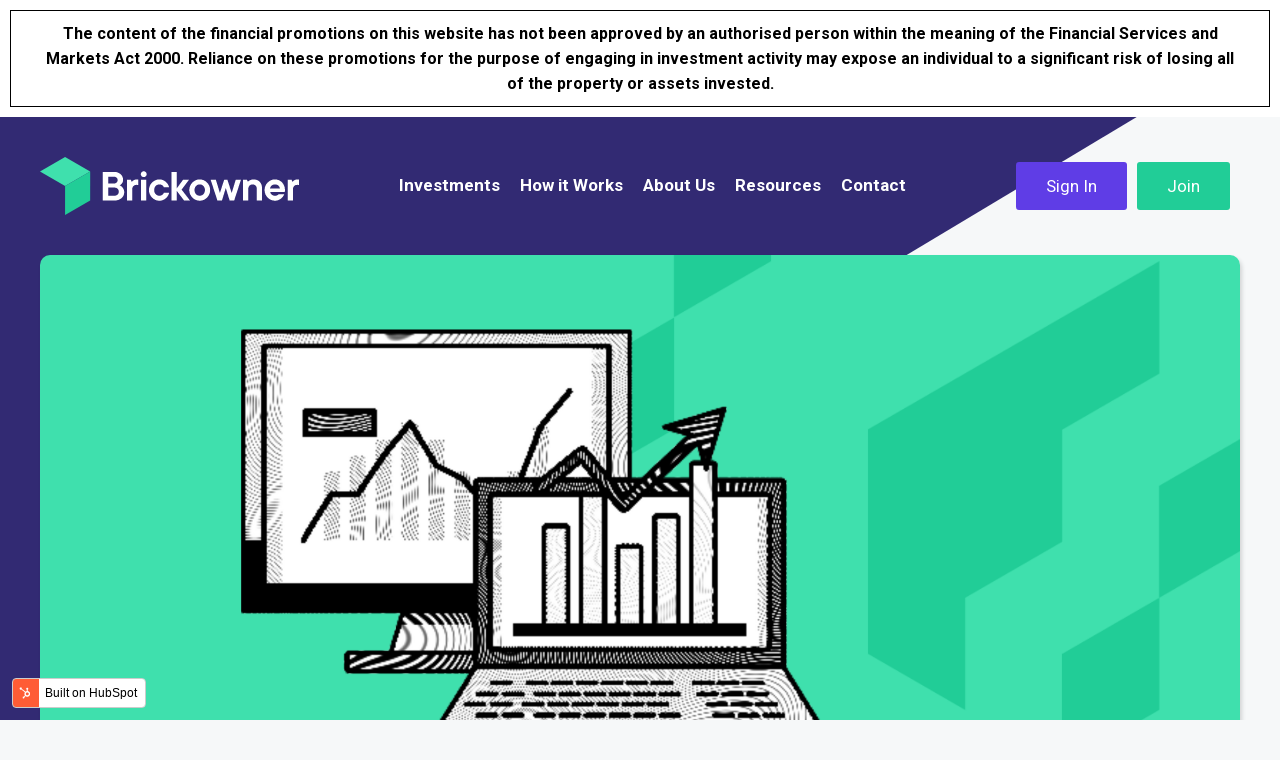

--- FILE ---
content_type: text/html; charset=UTF-8
request_url: https://blog.brickowner.com/blog/what-are-the-features-of-investing-online
body_size: 12251
content:
<!doctype html><html lang="en-gb"><head>
    <meta charset="utf-8">
    <title>What Are The Features of Investing Online?</title>
    <link rel="shortcut icon" href="https://blog.brickowner.com/hubfs/Brickowner_Icon_RGB.png">
    <meta name="description" content="Find out the features of investing online. In this article we look at how to invest through online platforms">
    
    
    
<link type="text/css" rel="stylesheet" href="https://blog.brickowner.com/hubfs/hub_generated/template_assets/1/48174091489/1744365346714/template__blog.min.css">

    
<script src="https://kit.fontawesome.com/88914d1cff.js" crossorigin="anonymous"></script>
    

    
    <meta name="viewport" content="width=device-width, initial-scale=1">

    
    <meta property="og:description" content="Find out the features of investing online. In this article we look at how to invest through online platforms">
    <meta property="og:title" content="What Are The Features of Investing Online?">
    <meta name="twitter:description" content="Find out the features of investing online. In this article we look at how to invest through online platforms">
    <meta name="twitter:title" content="What Are The Features of Investing Online?">

    

    
    <style>
a.cta_button{-moz-box-sizing:content-box !important;-webkit-box-sizing:content-box !important;box-sizing:content-box !important;vertical-align:middle}.hs-breadcrumb-menu{list-style-type:none;margin:0px 0px 0px 0px;padding:0px 0px 0px 0px}.hs-breadcrumb-menu-item{float:left;padding:10px 0px 10px 10px}.hs-breadcrumb-menu-divider:before{content:'›';padding-left:10px}.hs-featured-image-link{border:0}.hs-featured-image{float:right;margin:0 0 20px 20px;max-width:50%}@media (max-width: 568px){.hs-featured-image{float:none;margin:0;width:100%;max-width:100%}}.hs-screen-reader-text{clip:rect(1px, 1px, 1px, 1px);height:1px;overflow:hidden;position:absolute !important;width:1px}
</style>

<link rel="stylesheet" href="https://blog.brickowner.com/hubfs/hub_generated/template_assets/1/48176989688/1744365348862/template_main.min.css">
<link rel="stylesheet" href="https://blog.brickowner.com/hubfs/hub_generated/template_assets/1/48177175488/1744365350838/template_theme-overrides.min.css">
<link rel="stylesheet" href="https://fonts.googleapis.com/css2?family=Roboto:wght@100;300;400;500;700;900&amp;display=swap">
<link rel="stylesheet" href="/hs/hsstatic/AsyncSupport/static-1.501/sass/rss_post_listing.css">
<link rel="stylesheet" href="https://blog.brickowner.com/hubfs/hub_generated/module_assets/1/48175862233/1744329111983/module_social-follow.min.css">
    <script type="application/ld+json">
{
  "mainEntityOfPage" : {
    "@type" : "WebPage",
    "@id" : "https://blog.brickowner.com/blog/what-are-the-features-of-investing-online"
  },
  "author" : {
    "name" : "Adam Knowles",
    "url" : "https://blog.brickowner.com/blog/author/admin",
    "@type" : "Person"
  },
  "headline" : "What Are The Features of Investing Online?",
  "datePublished" : "2022-09-05T13:11:47.000Z",
  "dateModified" : "2022-09-05T13:11:47.351Z",
  "publisher" : {
    "name" : "Brickowner",
    "logo" : {
      "url" : "https://f.hubspotusercontent-eu1.net/hubfs/24887171/Brickowner_Logo_Positive_RGB-1.png",
      "@type" : "ImageObject"
    },
    "@type" : "Organization"
  },
  "@context" : "https://schema.org",
  "@type" : "BlogPosting",
  "image" : [ "https://24887171.fs1.hubspotusercontent-eu1.net/hubfs/24887171/Blog%20Post%20Image%20%281%29.png" ]
}
</script>


    


<link rel="amphtml" href="https://blog.brickowner.com/blog/what-are-the-features-of-investing-online?hs_amp=true">

<meta property="og:image" content="https://blog.brickowner.com/hubfs/Blog%20Post%20Image%20(1).png">
<meta property="og:image:width" content="2240">
<meta property="og:image:height" content="1260">
<meta property="og:image:alt" content="investing online, crowdfunding investment, property investment">
<meta name="twitter:image" content="https://blog.brickowner.com/hubfs/Blog%20Post%20Image%20(1).png">
<meta name="twitter:image:alt" content="investing online, crowdfunding investment, property investment">

<meta property="og:url" content="https://blog.brickowner.com/blog/what-are-the-features-of-investing-online">
<meta name="twitter:card" content="summary_large_image">

<link rel="canonical" href="https://blog.brickowner.com/blog/what-are-the-features-of-investing-online">

<meta property="og:type" content="article">
<link rel="alternate" type="application/rss+xml" href="https://blog.brickowner.com/blog/rss.xml">
<meta name="twitter:domain" content="blog.brickowner.com">
<script src="//platform.linkedin.com/in.js" type="text/javascript">
    lang: en_US
</script>

<meta http-equiv="content-language" content="en-gb">






  <meta name="generator" content="HubSpot"></head>
  <body>
    <div class="container">
      <div class="slice-wrap">
        <div class="slice"></div>
      </div>
    </div>

    <div class="body-wrapper   hs-content-id-52590045117 hs-blog-post hs-blog-id-47197624268">
      
      <div data-global-resource-path="Brickowner_April2022/templates/partials/header.html"><div class="outer-legal-wrapper">
   <div class="header-legal">
      <div class="head-inner">
         <div class="inner">
            <div id="hs_cos_wrapper_header_top_section" class="hs_cos_wrapper hs_cos_wrapper_widget hs_cos_wrapper_type_module widget-type-rich_text" style="" data-hs-cos-general-type="widget" data-hs-cos-type="module"><span id="hs_cos_wrapper_header_top_section_" class="hs_cos_wrapper hs_cos_wrapper_widget hs_cos_wrapper_type_rich_text" style="" data-hs-cos-general-type="widget" data-hs-cos-type="rich_text">The content of the financial promotions on this website has not been approved by an authorised person within the meaning of the Financial Services and Markets Act 2000. Reliance on these promotions for the purpose of engaging in investment activity may expose an individual to a significant risk of losing all of the property or assets invested.</span></div>
         </div>
      </div>
      <section class="mobile-header">
         <div class="grid">
            <div id="hs_cos_wrapper_mobile_logo" class="hs_cos_wrapper hs_cos_wrapper_widget hs_cos_wrapper_type_module widget-type-rich_text" style="" data-hs-cos-general-type="widget" data-hs-cos-type="module"><span id="hs_cos_wrapper_mobile_logo_" class="hs_cos_wrapper hs_cos_wrapper_widget hs_cos_wrapper_type_rich_text" style="" data-hs-cos-general-type="widget" data-hs-cos-type="rich_text"><a href="https://www.brickowner.com" class="logo" rel="noopener" target="_blank"> <svg width="599px" height="131px" viewbox="0 0 599 131" version="1.1" xmlns="http://www.w3.org/2000/svg" xmlns:xlink="http://www.w3.org/1999/xlink"> <defs> <polygon id="path-1" points="0 130.927 585.482 130.927 585.482 0 0 0"></polygon> </defs> <g id="BO-Logo-White" stroke="none" stroke-width="1" fill="none" fill-rule="evenodd"> <g transform="translate(0.000000, 0.000000)"> <polygon id="Fill-1" fill="#3FE0AD" points="56.693 0.0004 0 32.7314 56.693 65.4634 113.386 32.7314"></polygon> <polygon id="Fill-2" fill="#21CD97" points="56.693 65.4637 56.693 130.9267 113.386 98.1947 113.386 32.7317"></polygon> <g id="Group-16" transform="translate(0.000200, 0.000000)"> <path d="M154.0307,87.4982 L168.3777,87.4982 C169.8127,87.4982 171.1107,87.2602 172.2727,86.7812 C173.4337,86.3032 174.4587,85.6532 175.3477,84.8332 C176.2337,84.0132 176.9177,83.0402 177.3967,81.9132 C177.8747,80.7852 178.1137,79.5732 178.1137,78.2742 C178.1137,76.9772 177.8747,75.7632 177.3967,74.6362 C176.9177,73.5092 176.2337,72.5352 175.3477,71.7152 C174.4587,70.8952 173.4337,70.2472 172.2727,69.7682 C171.1107,69.2912 169.8127,69.0512 168.3777,69.0512 L154.0307,69.0512 L154.0307,87.4982 Z M154.0307,59.8272 L167.3537,59.8272 C168.5147,59.8272 169.5907,59.6222 170.5817,59.2122 C171.5717,58.8022 172.4427,58.2392 173.1947,57.5212 C173.9467,56.8042 174.5277,55.9842 174.9367,55.0622 C175.3477,54.1392 175.5527,53.1652 175.5527,52.1412 C175.5527,51.1162 175.3477,50.1422 174.9367,49.2202 C174.5277,48.2982 173.9467,47.4782 173.1947,46.7612 C172.4427,46.0432 171.5717,45.4802 170.5817,45.0692 C169.5907,44.6592 168.5147,44.4552 167.3537,44.4552 L154.0307,44.4552 L154.0307,59.8272 Z M141.7327,98.2592 L141.7327,33.6932 L168.3777,33.6932 C171.1787,33.6932 173.7747,34.1722 176.1667,35.1282 C178.5577,36.0862 180.6247,37.3832 182.3677,39.0222 C184.1097,40.6632 185.4577,42.5592 186.4157,44.7112 C187.3717,46.8632 187.8507,49.1692 187.8507,51.6292 C187.8507,53.8162 187.4567,55.6772 186.6717,57.2142 C185.8857,58.7512 185.0147,60.0322 184.0587,61.0572 C182.8957,62.2202 181.5987,63.1762 180.1637,63.9262 C182.0757,64.8152 183.7847,65.9762 185.2887,67.4112 C186.5857,68.7092 187.7637,70.3672 188.8237,72.3822 C189.8817,74.3972 190.4117,76.8752 190.4117,79.8112 C190.4117,82.2712 189.8997,84.6122 188.8757,86.8312 C187.8507,89.0522 186.3977,91.0002 184.5197,92.6732 C182.6397,94.3492 180.4197,95.6972 177.8577,96.7222 C175.2957,97.7472 172.4777,98.2592 169.4027,98.2592 L141.7327,98.2592 Z" id="Fill-3" fill="#FFFFFF"></path> <path d="M196.5609,98.2588 L196.5609,51.1158 L205.2719,51.1158 L207.3219,56.2408 C208.1419,55.2158 209.1309,54.2598 210.2939,53.3708 C211.2499,52.6888 212.4279,52.0558 213.8289,51.4748 C215.2289,50.8948 216.8169,50.6038 218.5949,50.6038 C219.8249,50.6038 221.0189,50.7748 222.1819,51.1158 L222.1819,63.4138 C220.9519,63.0738 219.5839,62.9018 218.0829,62.9018 C216.6479,62.9018 215.3489,63.1418 214.1879,63.6198 C213.0249,64.0978 212.0009,64.7978 211.1139,65.7198 C210.2249,66.6428 209.5409,67.7188 209.0639,68.9488 C208.5849,70.1778 208.3469,71.5788 208.3469,73.1498 L208.3469,98.2588 L196.5609,98.2588 Z" id="Fill-5" fill="#FFFFFF"></path> <mask id="mask-2" fill="white"> <use xlink:href="#path-1"></use> </mask> <g id="Clip-8"></g> <path d="M228.331,98.259 L240.117,98.259 L240.117,51.116 L228.331,51.116 L228.331,98.259 Z M229.816,43.481 C228.484,42.149 227.818,40.596 227.818,38.818 C227.818,37.042 228.484,35.487 229.816,34.155 C231.149,32.822 232.702,32.157 234.479,32.157 C236.255,32.157 237.81,32.822 239.143,34.155 C240.475,35.487 241.141,37.042 241.141,38.818 C241.141,40.596 240.475,42.149 239.143,43.481 C237.81,44.813 236.255,45.48 234.479,45.48 C232.702,45.48 231.149,44.813 229.816,43.481 L229.816,43.481 Z" id="Fill-7" fill="#FFFFFF"></path> <path d="M260.7655,96.8756 C257.9295,95.6126 255.4365,93.8876 253.2845,91.7006 C251.1325,89.5136 249.4235,86.9696 248.1595,84.0656 C246.8955,81.1616 246.2635,78.0366 246.2635,74.6876 C246.2635,71.3406 246.8955,68.2146 248.1595,65.3106 C249.4235,62.4066 251.1325,59.8626 253.2845,57.6756 C255.4365,55.4896 257.9295,53.7646 260.7655,52.4996 C263.5995,51.2366 266.6235,50.6036 269.8355,50.6036 C271.7475,50.6036 273.5585,50.8266 275.2665,51.2696 C276.9735,51.7156 278.5805,52.3466 280.0835,53.1656 C281.5855,53.9856 282.9865,54.9596 284.2855,56.0866 C285.5825,57.2136 286.7455,58.4436 287.7705,59.7756 C288.7955,61.1086 289.6485,62.5276 290.3315,64.0296 C291.0145,65.5326 291.5265,67.0366 291.8695,68.5376 L280.0835,68.5376 C279.6045,67.5136 279.0235,66.5746 278.3415,65.7206 C277.6575,64.8666 276.8715,64.1666 275.9845,63.6196 C275.0955,63.0736 274.1395,62.6456 273.1145,62.3376 C272.0905,62.0306 270.9965,61.8776 269.8355,61.8776 C268.1955,61.8776 266.6585,62.1846 265.2235,62.7986 C263.7885,63.4146 262.5415,64.2856 261.4825,65.4126 C260.4225,66.5396 259.5865,67.8896 258.9725,69.4606 C258.3565,71.0336 258.0495,72.7746 258.0495,74.6876 C258.0495,76.6016 258.3565,78.3436 258.9725,79.9136 C259.5865,81.4866 260.4225,82.8346 261.4825,83.9616 C262.5415,85.0896 263.7885,85.9606 265.2235,86.5756 C266.6585,87.1906 268.1955,87.4986 269.8355,87.4986 C270.9965,87.4986 272.0905,87.3446 273.1145,87.0366 C274.1395,86.7296 275.0955,86.3026 275.9845,85.7556 C276.8715,85.2096 277.6575,84.5096 278.3415,83.6546 C279.0235,82.8016 279.6045,81.8616 280.0835,80.8366 L291.8695,80.8366 C291.5265,82.3406 291.0145,83.8446 290.3315,85.3466 C289.6485,86.8486 288.7955,88.2666 287.7705,89.5986 C286.7455,90.9316 285.5825,92.1606 284.2855,93.2886 C282.9865,94.4156 281.5855,95.3896 280.0835,96.2086 C278.5805,97.0296 276.9575,97.6616 275.2155,98.1046 C273.4735,98.5486 271.6795,98.7706 269.8355,98.7706 C266.6235,98.7706 263.5995,98.1396 260.7655,96.8756" id="Fill-9" fill="#FFFFFF"></path> <polygon id="Fill-10" fill="#FFFFFF" points="297.5062 98.2588 297.5062 33.6938 309.2912 33.6938 309.2912 70.5878 323.6392 51.1158 336.9622 51.1158 320.0532 73.6628 339.0122 98.2588 325.6892 98.2588 309.2912 76.7368 309.2912 98.2588"></polygon> <path d="M365.6578,86.5755 C367.0928,85.9605 368.3388,85.0895 369.3988,83.9625 C370.4568,82.8345 371.2948,81.4865 371.9088,79.9135 C372.5238,78.3435 372.8318,76.6015 372.8318,74.6875 C372.8318,72.7755 372.5238,71.0335 371.9088,69.4605 C371.2948,67.8895 370.4568,66.5395 369.3988,65.4125 C368.3388,64.2855 367.0928,63.4145 365.6578,62.7995 C364.2228,62.1845 362.6858,61.8775 361.0458,61.8775 C359.4068,61.8775 357.8688,62.1845 356.4338,62.7995 C354.9998,63.4145 353.7518,64.2855 352.6938,65.4125 C351.6338,66.5395 350.7978,67.8895 350.1828,69.4605 C349.5678,71.0335 349.2608,72.7755 349.2608,74.6875 C349.2608,76.6015 349.5678,78.3435 350.1828,79.9135 C350.7978,81.4865 351.6338,82.8345 352.6938,83.9625 C353.7518,85.0895 354.9998,85.9605 356.4338,86.5755 C357.8688,87.1905 359.4068,87.4985 361.0458,87.4985 C362.6858,87.4985 364.2228,87.1905 365.6578,86.5755 M351.9758,96.8755 C349.1398,95.6125 346.6468,93.8875 344.4948,91.7005 C342.3428,89.5145 340.6338,86.9695 339.3708,84.0655 C338.1058,81.1615 337.4748,78.0365 337.4748,74.6875 C337.4748,71.3405 338.1058,68.2145 339.3708,65.3105 C340.6338,62.4065 342.3428,59.8625 344.4948,57.6755 C346.6468,55.4895 349.1398,53.7645 351.9758,52.4995 C354.8108,51.2365 357.8338,50.6035 361.0458,50.6035 C364.2568,50.6035 367.2798,51.2365 370.1158,52.4995 C372.9498,53.7645 375.4448,55.4895 377.5968,57.6755 C379.7488,59.8625 381.4568,62.4065 382.7218,65.3105 C383.9848,68.2145 384.6178,71.3405 384.6178,74.6875 C384.6178,78.0365 383.9848,81.1615 382.7218,84.0655 C381.4568,86.9695 379.7488,89.5145 377.5968,91.7005 C375.4448,93.8875 372.9498,95.6125 370.1158,96.8755 C367.2798,98.1405 364.2568,98.7705 361.0458,98.7705 C357.8338,98.7705 354.8108,98.1405 351.9758,96.8755" id="Fill-11" fill="#FFFFFF"></path> <polygon id="Fill-12" fill="#FFFFFF" points="401.0133 98.2588 385.6413 51.1158 397.4263 51.1158 406.6503 81.3488 416.3863 51.1158 423.5603 51.1158 433.2963 81.3488 442.5193 51.1158 454.3053 51.1158 438.9323 98.2588 428.6843 98.2588 419.9733 70.0758 411.2623 98.2588"></polygon> <path d="M458.9164,98.2588 L458.9164,51.1158 L467.6274,51.1158 L469.6774,55.7278 C471.3844,54.2928 473.4004,53.0808 475.7234,52.0898 C478.0454,51.0998 480.4714,50.6038 482.9994,50.6038 C486.7564,50.6038 490.0714,51.4238 492.9404,53.0638 C495.8104,54.7028 498.0304,57.0448 499.6024,60.0838 C501.1734,63.1238 501.9594,66.6268 501.9594,70.5878 L501.9594,98.2588 L490.1744,98.2588 L490.1744,72.1248 C490.1744,70.0758 489.7634,68.2818 488.9444,66.7448 C488.1244,65.2078 486.9794,64.0128 485.5104,63.1578 C484.0404,62.3048 482.3494,61.8778 480.4384,61.8778 C477.5684,61.8778 475.2274,62.8338 473.4174,64.7468 C471.6064,66.6608 470.7014,69.1198 470.7014,72.1248 L470.7014,98.2588 L458.9164,98.2588 Z" id="Fill-13" fill="#FFFFFF"></path> <path d="M542.4398,71.1009 C542.1668,69.8029 541.7228,68.5899 541.1078,67.4629 C540.4928,66.3349 539.7068,65.3609 538.7508,64.5409 C537.7928,63.7219 536.6838,63.0739 535.4198,62.5949 C534.1548,62.1169 532.7378,61.8769 531.1668,61.8769 C529.6628,61.8769 528.2618,62.1169 526.9648,62.5949 C525.6668,63.0739 524.5388,63.7219 523.5828,64.5409 C522.6258,65.3609 521.8408,66.3349 521.2258,67.4629 C520.6108,68.5899 520.1658,69.8029 519.8928,71.1009 L542.4398,71.1009 Z M552.1758,83.9109 C551.5608,85.6889 550.6208,87.4639 549.3578,89.2409 C548.0928,91.0179 546.5548,92.6069 544.7458,94.0059 C542.9348,95.4069 540.8858,96.5519 538.5968,97.4389 C536.3068,98.3259 533.8318,98.7709 531.1668,98.7709 C527.9548,98.7709 524.9318,98.1399 522.0968,96.8759 C519.2608,95.6119 516.7678,93.8869 514.6158,91.6999 C512.4638,89.5139 510.7548,86.9699 509.4918,84.0649 C508.2268,81.1619 507.5948,78.0359 507.5948,74.6879 C507.5948,71.3399 508.2268,68.2149 509.4918,65.3099 C510.7548,62.4069 512.4638,59.8629 514.6158,57.6749 C516.7678,55.4889 519.2608,53.7639 522.0968,52.4999 C524.9318,51.2369 527.9548,50.6039 531.1668,50.6039 C534.2408,50.6039 537.1438,51.1849 539.8778,52.3459 C542.6098,53.5079 545.0018,55.1489 547.0518,57.2659 C549.1018,59.3839 550.7238,61.9119 551.9198,64.8489 C553.1138,67.7879 553.7128,71.0669 553.7128,74.6879 C553.7128,76.1229 553.5418,77.6599 553.2008,79.2999 L520.4058,79.2999 C520.6778,80.4619 521.1058,81.5379 521.6868,82.5269 C522.2668,83.5189 523.0018,84.3899 523.8908,85.1409 C524.7778,85.8929 525.8378,86.4729 527.0678,86.8829 C528.2968,87.2929 529.6628,87.4979 531.1668,87.4979 C533.3528,87.4979 535.1638,87.1389 536.5978,86.4219 C538.0338,85.7039 539.1258,84.8679 539.8778,83.9109 L552.1758,83.9109 Z" id="Fill-14" fill="#FFFFFF"></path> <path d="M559.8616,98.2588 L559.8616,51.1158 L568.5726,51.1158 L570.6226,56.2408 C571.4426,55.2158 572.4316,54.2598 573.5946,53.3708 C574.5506,52.6888 575.7286,52.0558 577.1296,51.4748 C578.5296,50.8948 580.1176,50.6038 581.8956,50.6038 C583.1256,50.6038 584.3196,50.7748 585.4826,51.1158 L585.4826,63.4138 C584.2526,63.0738 582.8846,62.9018 581.3836,62.9018 C579.9486,62.9018 578.6496,63.1418 577.4886,63.6198 C576.3256,64.0978 575.3016,64.7978 574.4146,65.7198 C573.5256,66.6428 572.8416,67.7188 572.3646,68.9488 C571.8856,70.1778 571.6476,71.5788 571.6476,73.1498 L571.6476,98.2588 L559.8616,98.2588 Z" id="Fill-15" fill="#FFFFFF"></path> </g> </g> </g> </svg> </a></span></div>
            <a href="javascript:void(0)" class="mobile-menu">
               <i class="far fa-bars" aria-hidden="true"></i>
            </a>
         </div>
      </section>
   </div>
</div>
<header class="header">
   <div class="container grid">
      <div id="hs_cos_wrapper_header_logo" class="hs_cos_wrapper hs_cos_wrapper_widget hs_cos_wrapper_type_module widget-type-rich_text" style="" data-hs-cos-general-type="widget" data-hs-cos-type="module"><span id="hs_cos_wrapper_header_logo_" class="hs_cos_wrapper hs_cos_wrapper_widget hs_cos_wrapper_type_rich_text" style="" data-hs-cos-general-type="widget" data-hs-cos-type="rich_text"><a href="https://www.brickowner.com/" class="logo" rel="noopener"> <svg width="599px" height="131px" viewbox="0 0 599 131" version="1.1" xmlns="http://www.w3.org/2000/svg" xmlns:xlink="http://www.w3.org/1999/xlink"> <defs> <polygon id="path-1" points="0 130.927 585.482 130.927 585.482 0 0 0"></polygon> </defs> <g id="BO-Logo-White" stroke="none" stroke-width="1" fill="none" fill-rule="evenodd"> <g transform="translate(0.000000, 0.000000)"> <polygon id="Fill-1" fill="#3FE0AD" points="56.693 0.0004 0 32.7314 56.693 65.4634 113.386 32.7314"></polygon> <polygon id="Fill-2" fill="#21CD97" points="56.693 65.4637 56.693 130.9267 113.386 98.1947 113.386 32.7317"></polygon> <g id="Group-16" transform="translate(0.000200, 0.000000)"> <path d="M154.0307,87.4982 L168.3777,87.4982 C169.8127,87.4982 171.1107,87.2602 172.2727,86.7812 C173.4337,86.3032 174.4587,85.6532 175.3477,84.8332 C176.2337,84.0132 176.9177,83.0402 177.3967,81.9132 C177.8747,80.7852 178.1137,79.5732 178.1137,78.2742 C178.1137,76.9772 177.8747,75.7632 177.3967,74.6362 C176.9177,73.5092 176.2337,72.5352 175.3477,71.7152 C174.4587,70.8952 173.4337,70.2472 172.2727,69.7682 C171.1107,69.2912 169.8127,69.0512 168.3777,69.0512 L154.0307,69.0512 L154.0307,87.4982 Z M154.0307,59.8272 L167.3537,59.8272 C168.5147,59.8272 169.5907,59.6222 170.5817,59.2122 C171.5717,58.8022 172.4427,58.2392 173.1947,57.5212 C173.9467,56.8042 174.5277,55.9842 174.9367,55.0622 C175.3477,54.1392 175.5527,53.1652 175.5527,52.1412 C175.5527,51.1162 175.3477,50.1422 174.9367,49.2202 C174.5277,48.2982 173.9467,47.4782 173.1947,46.7612 C172.4427,46.0432 171.5717,45.4802 170.5817,45.0692 C169.5907,44.6592 168.5147,44.4552 167.3537,44.4552 L154.0307,44.4552 L154.0307,59.8272 Z M141.7327,98.2592 L141.7327,33.6932 L168.3777,33.6932 C171.1787,33.6932 173.7747,34.1722 176.1667,35.1282 C178.5577,36.0862 180.6247,37.3832 182.3677,39.0222 C184.1097,40.6632 185.4577,42.5592 186.4157,44.7112 C187.3717,46.8632 187.8507,49.1692 187.8507,51.6292 C187.8507,53.8162 187.4567,55.6772 186.6717,57.2142 C185.8857,58.7512 185.0147,60.0322 184.0587,61.0572 C182.8957,62.2202 181.5987,63.1762 180.1637,63.9262 C182.0757,64.8152 183.7847,65.9762 185.2887,67.4112 C186.5857,68.7092 187.7637,70.3672 188.8237,72.3822 C189.8817,74.3972 190.4117,76.8752 190.4117,79.8112 C190.4117,82.2712 189.8997,84.6122 188.8757,86.8312 C187.8507,89.0522 186.3977,91.0002 184.5197,92.6732 C182.6397,94.3492 180.4197,95.6972 177.8577,96.7222 C175.2957,97.7472 172.4777,98.2592 169.4027,98.2592 L141.7327,98.2592 Z" id="Fill-3" fill="#FFFFFF"></path> <path d="M196.5609,98.2588 L196.5609,51.1158 L205.2719,51.1158 L207.3219,56.2408 C208.1419,55.2158 209.1309,54.2598 210.2939,53.3708 C211.2499,52.6888 212.4279,52.0558 213.8289,51.4748 C215.2289,50.8948 216.8169,50.6038 218.5949,50.6038 C219.8249,50.6038 221.0189,50.7748 222.1819,51.1158 L222.1819,63.4138 C220.9519,63.0738 219.5839,62.9018 218.0829,62.9018 C216.6479,62.9018 215.3489,63.1418 214.1879,63.6198 C213.0249,64.0978 212.0009,64.7978 211.1139,65.7198 C210.2249,66.6428 209.5409,67.7188 209.0639,68.9488 C208.5849,70.1778 208.3469,71.5788 208.3469,73.1498 L208.3469,98.2588 L196.5609,98.2588 Z" id="Fill-5" fill="#FFFFFF"></path> <mask id="mask-2" fill="white"> <use xlink:href="#path-1"></use> </mask> <g id="Clip-8"></g> <path d="M228.331,98.259 L240.117,98.259 L240.117,51.116 L228.331,51.116 L228.331,98.259 Z M229.816,43.481 C228.484,42.149 227.818,40.596 227.818,38.818 C227.818,37.042 228.484,35.487 229.816,34.155 C231.149,32.822 232.702,32.157 234.479,32.157 C236.255,32.157 237.81,32.822 239.143,34.155 C240.475,35.487 241.141,37.042 241.141,38.818 C241.141,40.596 240.475,42.149 239.143,43.481 C237.81,44.813 236.255,45.48 234.479,45.48 C232.702,45.48 231.149,44.813 229.816,43.481 L229.816,43.481 Z" id="Fill-7" fill="#FFFFFF"></path> <path d="M260.7655,96.8756 C257.9295,95.6126 255.4365,93.8876 253.2845,91.7006 C251.1325,89.5136 249.4235,86.9696 248.1595,84.0656 C246.8955,81.1616 246.2635,78.0366 246.2635,74.6876 C246.2635,71.3406 246.8955,68.2146 248.1595,65.3106 C249.4235,62.4066 251.1325,59.8626 253.2845,57.6756 C255.4365,55.4896 257.9295,53.7646 260.7655,52.4996 C263.5995,51.2366 266.6235,50.6036 269.8355,50.6036 C271.7475,50.6036 273.5585,50.8266 275.2665,51.2696 C276.9735,51.7156 278.5805,52.3466 280.0835,53.1656 C281.5855,53.9856 282.9865,54.9596 284.2855,56.0866 C285.5825,57.2136 286.7455,58.4436 287.7705,59.7756 C288.7955,61.1086 289.6485,62.5276 290.3315,64.0296 C291.0145,65.5326 291.5265,67.0366 291.8695,68.5376 L280.0835,68.5376 C279.6045,67.5136 279.0235,66.5746 278.3415,65.7206 C277.6575,64.8666 276.8715,64.1666 275.9845,63.6196 C275.0955,63.0736 274.1395,62.6456 273.1145,62.3376 C272.0905,62.0306 270.9965,61.8776 269.8355,61.8776 C268.1955,61.8776 266.6585,62.1846 265.2235,62.7986 C263.7885,63.4146 262.5415,64.2856 261.4825,65.4126 C260.4225,66.5396 259.5865,67.8896 258.9725,69.4606 C258.3565,71.0336 258.0495,72.7746 258.0495,74.6876 C258.0495,76.6016 258.3565,78.3436 258.9725,79.9136 C259.5865,81.4866 260.4225,82.8346 261.4825,83.9616 C262.5415,85.0896 263.7885,85.9606 265.2235,86.5756 C266.6585,87.1906 268.1955,87.4986 269.8355,87.4986 C270.9965,87.4986 272.0905,87.3446 273.1145,87.0366 C274.1395,86.7296 275.0955,86.3026 275.9845,85.7556 C276.8715,85.2096 277.6575,84.5096 278.3415,83.6546 C279.0235,82.8016 279.6045,81.8616 280.0835,80.8366 L291.8695,80.8366 C291.5265,82.3406 291.0145,83.8446 290.3315,85.3466 C289.6485,86.8486 288.7955,88.2666 287.7705,89.5986 C286.7455,90.9316 285.5825,92.1606 284.2855,93.2886 C282.9865,94.4156 281.5855,95.3896 280.0835,96.2086 C278.5805,97.0296 276.9575,97.6616 275.2155,98.1046 C273.4735,98.5486 271.6795,98.7706 269.8355,98.7706 C266.6235,98.7706 263.5995,98.1396 260.7655,96.8756" id="Fill-9" fill="#FFFFFF"></path> <polygon id="Fill-10" fill="#FFFFFF" points="297.5062 98.2588 297.5062 33.6938 309.2912 33.6938 309.2912 70.5878 323.6392 51.1158 336.9622 51.1158 320.0532 73.6628 339.0122 98.2588 325.6892 98.2588 309.2912 76.7368 309.2912 98.2588"></polygon> <path d="M365.6578,86.5755 C367.0928,85.9605 368.3388,85.0895 369.3988,83.9625 C370.4568,82.8345 371.2948,81.4865 371.9088,79.9135 C372.5238,78.3435 372.8318,76.6015 372.8318,74.6875 C372.8318,72.7755 372.5238,71.0335 371.9088,69.4605 C371.2948,67.8895 370.4568,66.5395 369.3988,65.4125 C368.3388,64.2855 367.0928,63.4145 365.6578,62.7995 C364.2228,62.1845 362.6858,61.8775 361.0458,61.8775 C359.4068,61.8775 357.8688,62.1845 356.4338,62.7995 C354.9998,63.4145 353.7518,64.2855 352.6938,65.4125 C351.6338,66.5395 350.7978,67.8895 350.1828,69.4605 C349.5678,71.0335 349.2608,72.7755 349.2608,74.6875 C349.2608,76.6015 349.5678,78.3435 350.1828,79.9135 C350.7978,81.4865 351.6338,82.8345 352.6938,83.9625 C353.7518,85.0895 354.9998,85.9605 356.4338,86.5755 C357.8688,87.1905 359.4068,87.4985 361.0458,87.4985 C362.6858,87.4985 364.2228,87.1905 365.6578,86.5755 M351.9758,96.8755 C349.1398,95.6125 346.6468,93.8875 344.4948,91.7005 C342.3428,89.5145 340.6338,86.9695 339.3708,84.0655 C338.1058,81.1615 337.4748,78.0365 337.4748,74.6875 C337.4748,71.3405 338.1058,68.2145 339.3708,65.3105 C340.6338,62.4065 342.3428,59.8625 344.4948,57.6755 C346.6468,55.4895 349.1398,53.7645 351.9758,52.4995 C354.8108,51.2365 357.8338,50.6035 361.0458,50.6035 C364.2568,50.6035 367.2798,51.2365 370.1158,52.4995 C372.9498,53.7645 375.4448,55.4895 377.5968,57.6755 C379.7488,59.8625 381.4568,62.4065 382.7218,65.3105 C383.9848,68.2145 384.6178,71.3405 384.6178,74.6875 C384.6178,78.0365 383.9848,81.1615 382.7218,84.0655 C381.4568,86.9695 379.7488,89.5145 377.5968,91.7005 C375.4448,93.8875 372.9498,95.6125 370.1158,96.8755 C367.2798,98.1405 364.2568,98.7705 361.0458,98.7705 C357.8338,98.7705 354.8108,98.1405 351.9758,96.8755" id="Fill-11" fill="#FFFFFF"></path> <polygon id="Fill-12" fill="#FFFFFF" points="401.0133 98.2588 385.6413 51.1158 397.4263 51.1158 406.6503 81.3488 416.3863 51.1158 423.5603 51.1158 433.2963 81.3488 442.5193 51.1158 454.3053 51.1158 438.9323 98.2588 428.6843 98.2588 419.9733 70.0758 411.2623 98.2588"></polygon> <path d="M458.9164,98.2588 L458.9164,51.1158 L467.6274,51.1158 L469.6774,55.7278 C471.3844,54.2928 473.4004,53.0808 475.7234,52.0898 C478.0454,51.0998 480.4714,50.6038 482.9994,50.6038 C486.7564,50.6038 490.0714,51.4238 492.9404,53.0638 C495.8104,54.7028 498.0304,57.0448 499.6024,60.0838 C501.1734,63.1238 501.9594,66.6268 501.9594,70.5878 L501.9594,98.2588 L490.1744,98.2588 L490.1744,72.1248 C490.1744,70.0758 489.7634,68.2818 488.9444,66.7448 C488.1244,65.2078 486.9794,64.0128 485.5104,63.1578 C484.0404,62.3048 482.3494,61.8778 480.4384,61.8778 C477.5684,61.8778 475.2274,62.8338 473.4174,64.7468 C471.6064,66.6608 470.7014,69.1198 470.7014,72.1248 L470.7014,98.2588 L458.9164,98.2588 Z" id="Fill-13" fill="#FFFFFF"></path> <path d="M542.4398,71.1009 C542.1668,69.8029 541.7228,68.5899 541.1078,67.4629 C540.4928,66.3349 539.7068,65.3609 538.7508,64.5409 C537.7928,63.7219 536.6838,63.0739 535.4198,62.5949 C534.1548,62.1169 532.7378,61.8769 531.1668,61.8769 C529.6628,61.8769 528.2618,62.1169 526.9648,62.5949 C525.6668,63.0739 524.5388,63.7219 523.5828,64.5409 C522.6258,65.3609 521.8408,66.3349 521.2258,67.4629 C520.6108,68.5899 520.1658,69.8029 519.8928,71.1009 L542.4398,71.1009 Z M552.1758,83.9109 C551.5608,85.6889 550.6208,87.4639 549.3578,89.2409 C548.0928,91.0179 546.5548,92.6069 544.7458,94.0059 C542.9348,95.4069 540.8858,96.5519 538.5968,97.4389 C536.3068,98.3259 533.8318,98.7709 531.1668,98.7709 C527.9548,98.7709 524.9318,98.1399 522.0968,96.8759 C519.2608,95.6119 516.7678,93.8869 514.6158,91.6999 C512.4638,89.5139 510.7548,86.9699 509.4918,84.0649 C508.2268,81.1619 507.5948,78.0359 507.5948,74.6879 C507.5948,71.3399 508.2268,68.2149 509.4918,65.3099 C510.7548,62.4069 512.4638,59.8629 514.6158,57.6749 C516.7678,55.4889 519.2608,53.7639 522.0968,52.4999 C524.9318,51.2369 527.9548,50.6039 531.1668,50.6039 C534.2408,50.6039 537.1438,51.1849 539.8778,52.3459 C542.6098,53.5079 545.0018,55.1489 547.0518,57.2659 C549.1018,59.3839 550.7238,61.9119 551.9198,64.8489 C553.1138,67.7879 553.7128,71.0669 553.7128,74.6879 C553.7128,76.1229 553.5418,77.6599 553.2008,79.2999 L520.4058,79.2999 C520.6778,80.4619 521.1058,81.5379 521.6868,82.5269 C522.2668,83.5189 523.0018,84.3899 523.8908,85.1409 C524.7778,85.8929 525.8378,86.4729 527.0678,86.8829 C528.2968,87.2929 529.6628,87.4979 531.1668,87.4979 C533.3528,87.4979 535.1638,87.1389 536.5978,86.4219 C538.0338,85.7039 539.1258,84.8679 539.8778,83.9109 L552.1758,83.9109 Z" id="Fill-14" fill="#FFFFFF"></path> <path d="M559.8616,98.2588 L559.8616,51.1158 L568.5726,51.1158 L570.6226,56.2408 C571.4426,55.2158 572.4316,54.2598 573.5946,53.3708 C574.5506,52.6888 575.7286,52.0558 577.1296,51.4748 C578.5296,50.8948 580.1176,50.6038 581.8956,50.6038 C583.1256,50.6038 584.3196,50.7748 585.4826,51.1158 L585.4826,63.4138 C584.2526,63.0738 582.8846,62.9018 581.3836,62.9018 C579.9486,62.9018 578.6496,63.1418 577.4886,63.6198 C576.3256,64.0978 575.3016,64.7978 574.4146,65.7198 C573.5256,66.6428 572.8416,67.7188 572.3646,68.9488 C571.8856,70.1778 571.6476,71.5788 571.6476,73.1498 L571.6476,98.2588 L559.8616,98.2588 Z" id="Fill-15" fill="#FFFFFF"></path> </g> </g> </g> </svg> </a></span></div>
      <div class="menu-main-menu-container">
         <div id="hs_cos_wrapper_module_16512064765862" class="hs_cos_wrapper hs_cos_wrapper_widget hs_cos_wrapper_type_module" style="" data-hs-cos-general-type="widget" data-hs-cos-type="module">





























<nav aria-label="Main menu" class="navigation-primary">
  
  
  <ul class="submenu level-1">
    
      
  <li class="has-submenu menu-item hs-skip-lang-url-rewrite">
    <a href="https://app.brickowner.com/investments/" class="menu-link">Investments</a>

    
      
  
  <ul class="submenu level-2">
    
      
  <li class="no-submenu menu-item hs-skip-lang-url-rewrite">
    <a href="https://app.brickowner.com/investments/" class="menu-link">Open Investments</a>

    
  </li>

    
      
  <li class="no-submenu menu-item hs-skip-lang-url-rewrite">
    <a href="https://app.brickowner.com/investments/closed" class="menu-link">Closed Investments</a>

    
  </li>

    
  </ul>

    
  </li>

    
      
  <li class="no-submenu menu-item hs-skip-lang-url-rewrite">
    <a href="https://www.brickowner.com/how-it-works/" class="menu-link">How it Works</a>

    
  </li>

    
      
  <li class="no-submenu menu-item hs-skip-lang-url-rewrite">
    <a href="https://www.brickowner.com/about-us/" class="menu-link">About Us</a>

    
  </li>

    
      
  <li class="has-submenu menu-item hs-skip-lang-url-rewrite">
    <a href="javascript:;" class="menu-link">Resources</a>

    
      
  
  <ul class="submenu level-2">
    
      
  <li class="no-submenu menu-item hs-skip-lang-url-rewrite">
    <a href="https://blog.brickowner.com/blog" class="menu-link">Blog</a>

    
  </li>

    
      
  <li class="no-submenu menu-item hs-skip-lang-url-rewrite">
    <a href="https://www.brickowner.com/help-center/" class="menu-link">Help Center</a>

    
  </li>

    
  </ul>

    
  </li>

    
      
  <li class="no-submenu menu-item hs-skip-lang-url-rewrite">
    <a href="https://www.brickowner.com/contact/" class="menu-link">Contact</a>

    
  </li>

    
  </ul>

</nav></div>
      </div>
      <div class="actions-btn">
         <div id="hs_cos_wrapper_sign_in_button" class="hs_cos_wrapper hs_cos_wrapper_widget hs_cos_wrapper_type_module" style="" data-hs-cos-general-type="widget" data-hs-cos-type="module">
  



  
    
  



<a class="hs-button" href="https://app.brickowner.com/auth/login" id="hs-button_sign_in_button" rel="">
  Sign In
</a>

</div>

         <div id="hs_cos_wrapper_join_button" class="hs_cos_wrapper hs_cos_wrapper_widget hs_cos_wrapper_type_module" style="" data-hs-cos-general-type="widget" data-hs-cos-type="module">
  



  
    
  



<a class="hs-button" href="https://app.brickowner.com/auth/join" id="hs-button_join_button" rel="">
  Join
</a>

</div>

      </div>
   </div>
</header>
<div class="mob-menu">
   <div class="mob-inner">
      <div id="hs_cos_wrapper_header_mobile_menu_logo" class="hs_cos_wrapper hs_cos_wrapper_widget hs_cos_wrapper_type_module widget-type-rich_text" style="" data-hs-cos-general-type="widget" data-hs-cos-type="module"><span id="hs_cos_wrapper_header_mobile_menu_logo_" class="hs_cos_wrapper hs_cos_wrapper_widget hs_cos_wrapper_type_rich_text" style="" data-hs-cos-general-type="widget" data-hs-cos-type="rich_text"><a href="https://www.brickowner.com/" class="logo" rel="noopener"> <svg width="599px" height="131px" viewbox="0 0 599 131" version="1.1" xmlns="http://www.w3.org/2000/svg" xmlns:xlink="http://www.w3.org/1999/xlink"> <defs> <polygon id="path-1" points="0 130.927 585.482 130.927 585.482 0 0 0"></polygon> </defs> <g id="BO-Logo-White" stroke="none" stroke-width="1" fill="none" fill-rule="evenodd"> <g transform="translate(0.000000, 0.000000)"> <polygon id="Fill-1" fill="#3FE0AD" points="56.693 0.0004 0 32.7314 56.693 65.4634 113.386 32.7314"></polygon> <polygon id="Fill-2" fill="#21CD97" points="56.693 65.4637 56.693 130.9267 113.386 98.1947 113.386 32.7317"></polygon> <g id="Group-16" transform="translate(0.000200, 0.000000)"> <path d="M154.0307,87.4982 L168.3777,87.4982 C169.8127,87.4982 171.1107,87.2602 172.2727,86.7812 C173.4337,86.3032 174.4587,85.6532 175.3477,84.8332 C176.2337,84.0132 176.9177,83.0402 177.3967,81.9132 C177.8747,80.7852 178.1137,79.5732 178.1137,78.2742 C178.1137,76.9772 177.8747,75.7632 177.3967,74.6362 C176.9177,73.5092 176.2337,72.5352 175.3477,71.7152 C174.4587,70.8952 173.4337,70.2472 172.2727,69.7682 C171.1107,69.2912 169.8127,69.0512 168.3777,69.0512 L154.0307,69.0512 L154.0307,87.4982 Z M154.0307,59.8272 L167.3537,59.8272 C168.5147,59.8272 169.5907,59.6222 170.5817,59.2122 C171.5717,58.8022 172.4427,58.2392 173.1947,57.5212 C173.9467,56.8042 174.5277,55.9842 174.9367,55.0622 C175.3477,54.1392 175.5527,53.1652 175.5527,52.1412 C175.5527,51.1162 175.3477,50.1422 174.9367,49.2202 C174.5277,48.2982 173.9467,47.4782 173.1947,46.7612 C172.4427,46.0432 171.5717,45.4802 170.5817,45.0692 C169.5907,44.6592 168.5147,44.4552 167.3537,44.4552 L154.0307,44.4552 L154.0307,59.8272 Z M141.7327,98.2592 L141.7327,33.6932 L168.3777,33.6932 C171.1787,33.6932 173.7747,34.1722 176.1667,35.1282 C178.5577,36.0862 180.6247,37.3832 182.3677,39.0222 C184.1097,40.6632 185.4577,42.5592 186.4157,44.7112 C187.3717,46.8632 187.8507,49.1692 187.8507,51.6292 C187.8507,53.8162 187.4567,55.6772 186.6717,57.2142 C185.8857,58.7512 185.0147,60.0322 184.0587,61.0572 C182.8957,62.2202 181.5987,63.1762 180.1637,63.9262 C182.0757,64.8152 183.7847,65.9762 185.2887,67.4112 C186.5857,68.7092 187.7637,70.3672 188.8237,72.3822 C189.8817,74.3972 190.4117,76.8752 190.4117,79.8112 C190.4117,82.2712 189.8997,84.6122 188.8757,86.8312 C187.8507,89.0522 186.3977,91.0002 184.5197,92.6732 C182.6397,94.3492 180.4197,95.6972 177.8577,96.7222 C175.2957,97.7472 172.4777,98.2592 169.4027,98.2592 L141.7327,98.2592 Z" id="Fill-3" fill="#FFFFFF"></path> <path d="M196.5609,98.2588 L196.5609,51.1158 L205.2719,51.1158 L207.3219,56.2408 C208.1419,55.2158 209.1309,54.2598 210.2939,53.3708 C211.2499,52.6888 212.4279,52.0558 213.8289,51.4748 C215.2289,50.8948 216.8169,50.6038 218.5949,50.6038 C219.8249,50.6038 221.0189,50.7748 222.1819,51.1158 L222.1819,63.4138 C220.9519,63.0738 219.5839,62.9018 218.0829,62.9018 C216.6479,62.9018 215.3489,63.1418 214.1879,63.6198 C213.0249,64.0978 212.0009,64.7978 211.1139,65.7198 C210.2249,66.6428 209.5409,67.7188 209.0639,68.9488 C208.5849,70.1778 208.3469,71.5788 208.3469,73.1498 L208.3469,98.2588 L196.5609,98.2588 Z" id="Fill-5" fill="#FFFFFF"></path> <mask id="mask-2" fill="white"> <use xlink:href="#path-1"></use> </mask> <g id="Clip-8"></g> <path d="M228.331,98.259 L240.117,98.259 L240.117,51.116 L228.331,51.116 L228.331,98.259 Z M229.816,43.481 C228.484,42.149 227.818,40.596 227.818,38.818 C227.818,37.042 228.484,35.487 229.816,34.155 C231.149,32.822 232.702,32.157 234.479,32.157 C236.255,32.157 237.81,32.822 239.143,34.155 C240.475,35.487 241.141,37.042 241.141,38.818 C241.141,40.596 240.475,42.149 239.143,43.481 C237.81,44.813 236.255,45.48 234.479,45.48 C232.702,45.48 231.149,44.813 229.816,43.481 L229.816,43.481 Z" id="Fill-7" fill="#FFFFFF"></path> <path d="M260.7655,96.8756 C257.9295,95.6126 255.4365,93.8876 253.2845,91.7006 C251.1325,89.5136 249.4235,86.9696 248.1595,84.0656 C246.8955,81.1616 246.2635,78.0366 246.2635,74.6876 C246.2635,71.3406 246.8955,68.2146 248.1595,65.3106 C249.4235,62.4066 251.1325,59.8626 253.2845,57.6756 C255.4365,55.4896 257.9295,53.7646 260.7655,52.4996 C263.5995,51.2366 266.6235,50.6036 269.8355,50.6036 C271.7475,50.6036 273.5585,50.8266 275.2665,51.2696 C276.9735,51.7156 278.5805,52.3466 280.0835,53.1656 C281.5855,53.9856 282.9865,54.9596 284.2855,56.0866 C285.5825,57.2136 286.7455,58.4436 287.7705,59.7756 C288.7955,61.1086 289.6485,62.5276 290.3315,64.0296 C291.0145,65.5326 291.5265,67.0366 291.8695,68.5376 L280.0835,68.5376 C279.6045,67.5136 279.0235,66.5746 278.3415,65.7206 C277.6575,64.8666 276.8715,64.1666 275.9845,63.6196 C275.0955,63.0736 274.1395,62.6456 273.1145,62.3376 C272.0905,62.0306 270.9965,61.8776 269.8355,61.8776 C268.1955,61.8776 266.6585,62.1846 265.2235,62.7986 C263.7885,63.4146 262.5415,64.2856 261.4825,65.4126 C260.4225,66.5396 259.5865,67.8896 258.9725,69.4606 C258.3565,71.0336 258.0495,72.7746 258.0495,74.6876 C258.0495,76.6016 258.3565,78.3436 258.9725,79.9136 C259.5865,81.4866 260.4225,82.8346 261.4825,83.9616 C262.5415,85.0896 263.7885,85.9606 265.2235,86.5756 C266.6585,87.1906 268.1955,87.4986 269.8355,87.4986 C270.9965,87.4986 272.0905,87.3446 273.1145,87.0366 C274.1395,86.7296 275.0955,86.3026 275.9845,85.7556 C276.8715,85.2096 277.6575,84.5096 278.3415,83.6546 C279.0235,82.8016 279.6045,81.8616 280.0835,80.8366 L291.8695,80.8366 C291.5265,82.3406 291.0145,83.8446 290.3315,85.3466 C289.6485,86.8486 288.7955,88.2666 287.7705,89.5986 C286.7455,90.9316 285.5825,92.1606 284.2855,93.2886 C282.9865,94.4156 281.5855,95.3896 280.0835,96.2086 C278.5805,97.0296 276.9575,97.6616 275.2155,98.1046 C273.4735,98.5486 271.6795,98.7706 269.8355,98.7706 C266.6235,98.7706 263.5995,98.1396 260.7655,96.8756" id="Fill-9" fill="#FFFFFF"></path> <polygon id="Fill-10" fill="#FFFFFF" points="297.5062 98.2588 297.5062 33.6938 309.2912 33.6938 309.2912 70.5878 323.6392 51.1158 336.9622 51.1158 320.0532 73.6628 339.0122 98.2588 325.6892 98.2588 309.2912 76.7368 309.2912 98.2588"></polygon> <path d="M365.6578,86.5755 C367.0928,85.9605 368.3388,85.0895 369.3988,83.9625 C370.4568,82.8345 371.2948,81.4865 371.9088,79.9135 C372.5238,78.3435 372.8318,76.6015 372.8318,74.6875 C372.8318,72.7755 372.5238,71.0335 371.9088,69.4605 C371.2948,67.8895 370.4568,66.5395 369.3988,65.4125 C368.3388,64.2855 367.0928,63.4145 365.6578,62.7995 C364.2228,62.1845 362.6858,61.8775 361.0458,61.8775 C359.4068,61.8775 357.8688,62.1845 356.4338,62.7995 C354.9998,63.4145 353.7518,64.2855 352.6938,65.4125 C351.6338,66.5395 350.7978,67.8895 350.1828,69.4605 C349.5678,71.0335 349.2608,72.7755 349.2608,74.6875 C349.2608,76.6015 349.5678,78.3435 350.1828,79.9135 C350.7978,81.4865 351.6338,82.8345 352.6938,83.9625 C353.7518,85.0895 354.9998,85.9605 356.4338,86.5755 C357.8688,87.1905 359.4068,87.4985 361.0458,87.4985 C362.6858,87.4985 364.2228,87.1905 365.6578,86.5755 M351.9758,96.8755 C349.1398,95.6125 346.6468,93.8875 344.4948,91.7005 C342.3428,89.5145 340.6338,86.9695 339.3708,84.0655 C338.1058,81.1615 337.4748,78.0365 337.4748,74.6875 C337.4748,71.3405 338.1058,68.2145 339.3708,65.3105 C340.6338,62.4065 342.3428,59.8625 344.4948,57.6755 C346.6468,55.4895 349.1398,53.7645 351.9758,52.4995 C354.8108,51.2365 357.8338,50.6035 361.0458,50.6035 C364.2568,50.6035 367.2798,51.2365 370.1158,52.4995 C372.9498,53.7645 375.4448,55.4895 377.5968,57.6755 C379.7488,59.8625 381.4568,62.4065 382.7218,65.3105 C383.9848,68.2145 384.6178,71.3405 384.6178,74.6875 C384.6178,78.0365 383.9848,81.1615 382.7218,84.0655 C381.4568,86.9695 379.7488,89.5145 377.5968,91.7005 C375.4448,93.8875 372.9498,95.6125 370.1158,96.8755 C367.2798,98.1405 364.2568,98.7705 361.0458,98.7705 C357.8338,98.7705 354.8108,98.1405 351.9758,96.8755" id="Fill-11" fill="#FFFFFF"></path> <polygon id="Fill-12" fill="#FFFFFF" points="401.0133 98.2588 385.6413 51.1158 397.4263 51.1158 406.6503 81.3488 416.3863 51.1158 423.5603 51.1158 433.2963 81.3488 442.5193 51.1158 454.3053 51.1158 438.9323 98.2588 428.6843 98.2588 419.9733 70.0758 411.2623 98.2588"></polygon> <path d="M458.9164,98.2588 L458.9164,51.1158 L467.6274,51.1158 L469.6774,55.7278 C471.3844,54.2928 473.4004,53.0808 475.7234,52.0898 C478.0454,51.0998 480.4714,50.6038 482.9994,50.6038 C486.7564,50.6038 490.0714,51.4238 492.9404,53.0638 C495.8104,54.7028 498.0304,57.0448 499.6024,60.0838 C501.1734,63.1238 501.9594,66.6268 501.9594,70.5878 L501.9594,98.2588 L490.1744,98.2588 L490.1744,72.1248 C490.1744,70.0758 489.7634,68.2818 488.9444,66.7448 C488.1244,65.2078 486.9794,64.0128 485.5104,63.1578 C484.0404,62.3048 482.3494,61.8778 480.4384,61.8778 C477.5684,61.8778 475.2274,62.8338 473.4174,64.7468 C471.6064,66.6608 470.7014,69.1198 470.7014,72.1248 L470.7014,98.2588 L458.9164,98.2588 Z" id="Fill-13" fill="#FFFFFF"></path> <path d="M542.4398,71.1009 C542.1668,69.8029 541.7228,68.5899 541.1078,67.4629 C540.4928,66.3349 539.7068,65.3609 538.7508,64.5409 C537.7928,63.7219 536.6838,63.0739 535.4198,62.5949 C534.1548,62.1169 532.7378,61.8769 531.1668,61.8769 C529.6628,61.8769 528.2618,62.1169 526.9648,62.5949 C525.6668,63.0739 524.5388,63.7219 523.5828,64.5409 C522.6258,65.3609 521.8408,66.3349 521.2258,67.4629 C520.6108,68.5899 520.1658,69.8029 519.8928,71.1009 L542.4398,71.1009 Z M552.1758,83.9109 C551.5608,85.6889 550.6208,87.4639 549.3578,89.2409 C548.0928,91.0179 546.5548,92.6069 544.7458,94.0059 C542.9348,95.4069 540.8858,96.5519 538.5968,97.4389 C536.3068,98.3259 533.8318,98.7709 531.1668,98.7709 C527.9548,98.7709 524.9318,98.1399 522.0968,96.8759 C519.2608,95.6119 516.7678,93.8869 514.6158,91.6999 C512.4638,89.5139 510.7548,86.9699 509.4918,84.0649 C508.2268,81.1619 507.5948,78.0359 507.5948,74.6879 C507.5948,71.3399 508.2268,68.2149 509.4918,65.3099 C510.7548,62.4069 512.4638,59.8629 514.6158,57.6749 C516.7678,55.4889 519.2608,53.7639 522.0968,52.4999 C524.9318,51.2369 527.9548,50.6039 531.1668,50.6039 C534.2408,50.6039 537.1438,51.1849 539.8778,52.3459 C542.6098,53.5079 545.0018,55.1489 547.0518,57.2659 C549.1018,59.3839 550.7238,61.9119 551.9198,64.8489 C553.1138,67.7879 553.7128,71.0669 553.7128,74.6879 C553.7128,76.1229 553.5418,77.6599 553.2008,79.2999 L520.4058,79.2999 C520.6778,80.4619 521.1058,81.5379 521.6868,82.5269 C522.2668,83.5189 523.0018,84.3899 523.8908,85.1409 C524.7778,85.8929 525.8378,86.4729 527.0678,86.8829 C528.2968,87.2929 529.6628,87.4979 531.1668,87.4979 C533.3528,87.4979 535.1638,87.1389 536.5978,86.4219 C538.0338,85.7039 539.1258,84.8679 539.8778,83.9109 L552.1758,83.9109 Z" id="Fill-14" fill="#FFFFFF"></path> <path d="M559.8616,98.2588 L559.8616,51.1158 L568.5726,51.1158 L570.6226,56.2408 C571.4426,55.2158 572.4316,54.2598 573.5946,53.3708 C574.5506,52.6888 575.7286,52.0558 577.1296,51.4748 C578.5296,50.8948 580.1176,50.6038 581.8956,50.6038 C583.1256,50.6038 584.3196,50.7748 585.4826,51.1158 L585.4826,63.4138 C584.2526,63.0738 582.8846,62.9018 581.3836,62.9018 C579.9486,62.9018 578.6496,63.1418 577.4886,63.6198 C576.3256,64.0978 575.3016,64.7978 574.4146,65.7198 C573.5256,66.6428 572.8416,67.7188 572.3646,68.9488 C571.8856,70.1778 571.6476,71.5788 571.6476,73.1498 L571.6476,98.2588 L559.8616,98.2588 Z" id="Fill-15" fill="#FFFFFF"></path> </g> </g> </g> </svg> </a></span></div>
      <div class="mobile-nav">
         <div id="hs_cos_wrapper_module_16512064765862" class="hs_cos_wrapper hs_cos_wrapper_widget hs_cos_wrapper_type_module" style="" data-hs-cos-general-type="widget" data-hs-cos-type="module">





























<nav aria-label="Main menu" class="navigation-primary">
  
  
  <ul class="submenu level-1">
    
      
  <li class="has-submenu menu-item hs-skip-lang-url-rewrite">
    <a href="https://app.brickowner.com/investments/" class="menu-link">Investments</a>

    
      
  
  <ul class="submenu level-2">
    
      
  <li class="no-submenu menu-item hs-skip-lang-url-rewrite">
    <a href="https://app.brickowner.com/investments/" class="menu-link">Open Investments</a>

    
  </li>

    
      
  <li class="no-submenu menu-item hs-skip-lang-url-rewrite">
    <a href="https://app.brickowner.com/investments/closed" class="menu-link">Closed Investments</a>

    
  </li>

    
  </ul>

    
  </li>

    
      
  <li class="no-submenu menu-item hs-skip-lang-url-rewrite">
    <a href="https://www.brickowner.com/how-it-works/" class="menu-link">How it Works</a>

    
  </li>

    
      
  <li class="no-submenu menu-item hs-skip-lang-url-rewrite">
    <a href="https://www.brickowner.com/about-us/" class="menu-link">About Us</a>

    
  </li>

    
      
  <li class="has-submenu menu-item hs-skip-lang-url-rewrite">
    <a href="javascript:;" class="menu-link">Resources</a>

    
      
  
  <ul class="submenu level-2">
    
      
  <li class="no-submenu menu-item hs-skip-lang-url-rewrite">
    <a href="https://blog.brickowner.com/blog" class="menu-link">Blog</a>

    
  </li>

    
      
  <li class="no-submenu menu-item hs-skip-lang-url-rewrite">
    <a href="https://www.brickowner.com/help-center/" class="menu-link">Help Center</a>

    
  </li>

    
  </ul>

    
  </li>

    
      
  <li class="no-submenu menu-item hs-skip-lang-url-rewrite">
    <a href="https://www.brickowner.com/contact/" class="menu-link">Contact</a>

    
  </li>

    
  </ul>

</nav></div>    
      </div>
      <div class="actions-btn">
         <div id="hs_cos_wrapper_sign_in_button" class="hs_cos_wrapper hs_cos_wrapper_widget hs_cos_wrapper_type_module" style="" data-hs-cos-general-type="widget" data-hs-cos-type="module">
  



  
    
  



<a class="hs-button" href="https://app.brickowner.com/auth/login" id="hs-button_sign_in_button" rel="">
  Sign In
</a>

</div>

         <div id="hs_cos_wrapper_join_button" class="hs_cos_wrapper hs_cos_wrapper_widget hs_cos_wrapper_type_module" style="" data-hs-cos-general-type="widget" data-hs-cos-type="module">
  



  
    
  



<a class="hs-button" href="https://app.brickowner.com/auth/join" id="hs-button_join_button" rel="">
  Join
</a>

</div>

      </div>

   </div>

</div></div>
      

      



<div class="hs-blog-layout post-layout">
  <main id="main-content" class="body-container-wrapper post-sec">
    <div class="body-container body-container--blog-post" id="container">
      <div class="content-wrapper">
        <div class="post-page-featured-image" style="background-image:url(https://blog.brickowner.com/hubfs/Blog%20Post%20Image%20%281%29.png);"></div>

        <div class="blog-dnd-main-wrapper">
          <div class="blog-main-content">
            <div class="post-content">
              
              
              <a class="post-cat-title" href="https://blog.brickowner.com/blog/tag/property-investment" rel="tag">Property Investment</a>
              
              <a class="post-cat-title" href="https://blog.brickowner.com/blog/tag/proptech" rel="tag">Proptech</a>
              
              
              <h1><span id="hs_cos_wrapper_name" class="hs_cos_wrapper hs_cos_wrapper_meta_field hs_cos_wrapper_type_text" style="" data-hs-cos-general-type="meta_field" data-hs-cos-type="text">What Are The Features of Investing Online?</span></h1>
              <div class="content"><span id="hs_cos_wrapper_post_body" class="hs_cos_wrapper hs_cos_wrapper_meta_field hs_cos_wrapper_type_rich_text" style="" data-hs-cos-general-type="meta_field" data-hs-cos-type="rich_text"><p>If you’re interested in investing in property but haven’t taken the opportunity in a while, or ever there are a number of factors that might be holding you back.</p>
<!--more-->
<p>Perhaps these include the sums of money involved, the risks and hassles associated with buying, selling and renting – and the expertise you believe is required to invest successfully?</p>
<p><br>This is where online property investment platforms and crowdfunding sites might come in. Here are five key elements of online investing to think about if you’re concerned about more traditional ways of investing in property.</p>
<h3><br><strong>1. You don’t need to pay for a whole property</strong></h3>
<p><br><strong>&nbsp;</strong>Buy-to-let and buy-to-sell properties can entail big upfront costs, like the deposit, mortgage arrangement fees, development and legal costs, valuation fees, and stamp duty. There can also be ongoing costs like maintenance, letting agencies, safety checks and landlord’s insurance. Even if you invest through property funds, this still often means stumping up large amounts of capital as many require minimum investments of thousands of pounds.</p>
<p><br>Investing through a property investment platform or crowdfunding site can simplify and reduce outgoings considerably. For example, you can often invest relatively small amounts – often in the hundreds of pounds, rather than thousands.&nbsp; It should be noted that due to the riskier nature of property investing in this way, most firms will have a higher minimum investment to dissuade people accidentally stumbling into an investment where they weren’t aware there was a risk to the whole capital sum.</p>
<p><br>Yes, there is expenditure beyond this, such as the developer’s fees, but this is usually factored into a headline projected return. This means you can make a decision on whether the reward is worth the risk, based on that figure (which, of course, is never guaranteed). Not having to commit huge sums means you can split your investible capital across a number of investments, which brings us to point</p>
<h3><br><strong>2. You can reduce risk caused by exposure to a single asset</strong></h3>
<p><br>If you were considering investing in equities, it’s unlikely you would pile all your available capital in a single company even a star of the FTSE 100. That would give you too much exposure to a single investment, a big risk to take with your money. Yet, many of us don’t think this way about property. If you buy one property, your investing fortunes are tied to the performance of a single asset. Even two or three properties doesn’t necessarily spread the risk by much and a calamity with one of those properties could mean a big hit to your overall wealth. Like traditional funds, investment platforms often offer property-linked funds that spread your investment across multiple developments of different kinds, in different sectors and in many locations. Unlike many property funds, they can be accessed for relatively small amounts.</p>
<h3><br><strong>3. You can outsource your monitoring</strong><strong>&nbsp;</strong></h3>
<p><br>The best property investment platforms and crowdfunding sites will be partnering developers and asset managers that have a wealth of experience in building robust investment cases. They will also update you regularly on your investment so you know when things change for better or worse, informing any decisions you might need to make. This helps alleviate the stress that can come with doing hours of your own research. And it can reduce the risk of you making mistakes or missing something important.</p>
<h3><br><strong>4. There are certain safeguards around the investment process</strong></h3>
<p><br><span style="font-style: inherit; font-weight: inherit;">&nbsp;</span><span style="font-style: inherit; font-weight: inherit;">We’re sure we don’t need to remind you that your capital is at risk in most, if not all, ways of investing in property. However, the best property investment platforms should have the legal right to intervene in failing investments to take action that minimises any detriment or, in the best cases, gets them back on track. They should also ensure that any uninvested funds in your account are held separately to any investments that have drawn down and are appropriately safeguarded.&nbsp; This means they are ring-fenced from the performance of any investments or the fortunes of the company itself.</span></p>
<h3><br><strong>5. It’s very easy to invest</strong></h3>
<p><br>Online property investing can be done on your home computer – or on the move on a laptop, tablet or smartphone. Most platforms have a simple sign-up process but are generally restricted to certain types of investors to ensure that you are familiar with the concept of investing, that you understand the risks and that you can afford any potential losses. This usually involves meeting the criteria to self-certify as a high net worth or sophisticated investor and a quick method of verifying your identity by sending in documents electronically. The whole process often takes just five minutes. Once you are signed up and confirmed as an eligible investor, you can begin browsing opportunities and investing at your own pace.</p>
<p><br>So, if you’re confident good returns are to be made in residential or commercial property over the coming months and years based on your own research, and want to look into alternative ways of gaining exposure to property, you could consider reducing certain potential risks and hassle by allocating some of your capital to online investing. But do remember that returns are not guaranteed.</p>
<p><br><em>This article contains Brickowner’s opinions, based on the information that is available. Always seek the advice of a qualified independent financial adviser if you need advice. All investors should be aware that their capital will be at risk. The value of investments can go down as well as up. Forecasts are not a reliable indicator of future performance.&nbsp;</em></p></span></div>
            </div>
            
            
            
            

            
  
            
            <section class="blog-related-posts">
              <div class="content-wrapper">
                <h3>Related Articles</h3>
                <div class="blog-related-posts__list">
                  

                  <article class="post-item">
                    <div class="post-item-inner">
                      
                      <a class="blog-index__post-image blog-index__post-image--small" style="background-image: url('https://blog.brickowner.com/hubfs/Blog%20Post%20Image%20%2813%29.png')" ; href="https://blog.brickowner.com/blog/investing-via-property-investment-platforms" aria-label=" Featured image: property crowdfunding - Read full post: Investing via Property Investment Platforms">
                      </a>
                      

                      <div class="post-intro">
                        
                        
                        
                        <a class="post-cat-title" href="https://blog.brickowner.com/blog/tag/property-investment">Property Investment</a>
                        
                        
                        
                        
                        <a href="https://blog.brickowner.com/blog/investing-via-property-investment-platforms"><h4>Investing via Property Investment Platforms</h4></a>
                         
                        
                        
                        

                        
                        <span class="read-time">
                          
                          
                          
                          
                          
                          2 Min Read
                          
                        </span>
                        
                      </div>

                    </div>
                  </article>
                  
            

  
            

                  <article class="post-item">
                    <div class="post-item-inner">
                      
                      <a class="blog-index__post-image blog-index__post-image--small" style="background-image: url('https://blog.brickowner.com/hubfs/Blog%20Post%20Image%20%2825%29.png')" ; href="https://blog.brickowner.com/blog/why-are-more-people-investing-through-property-crowdfunding-platforms" aria-label=" Featured image: property crowd funding, property investment, alternative investment - Read full post: Why Are More People Investing Through Property Crowdfunding Platforms?">
                      </a>
                      

                      <div class="post-intro">
                        
                        
                        
                        <a class="post-cat-title" href="https://blog.brickowner.com/blog/tag/pensions">Pensions</a> 
                        
                        <a class="post-cat-title" href="https://blog.brickowner.com/blog/tag/property-investment">Property Investment</a>
                        
                        
                        
                        
                        <a href="https://blog.brickowner.com/blog/why-are-more-people-investing-through-property-crowdfunding-platforms"><h4>Why Are More People Investing Through Property Crowdfunding Platforms?</h4></a>
                         
                        
                        
                        

                        
                        <span class="read-time">
                          
                          
                          
                          
                          
                          2 Min Read
                          
                        </span>
                        
                      </div>

                    </div>
                  </article>
                  
                </div>
              </div>
            </section>
            
            


            
             
            
             
          </div>
          <div class="hs-blog-sidebar">
            <div class="blog-sidebar-inner">
              <div class="blog-sidebar-widget-wrapper">
                <div class="dnd-section">
                  <div id="hs_cos_wrapper_post_listing" class="hs_cos_wrapper hs_cos_wrapper_widget hs_cos_wrapper_type_module widget-type-post_listing" style="" data-hs-cos-general-type="widget" data-hs-cos-type="module">
  


<span id="hs_cos_wrapper_post_listing_" class="hs_cos_wrapper hs_cos_wrapper_widget hs_cos_wrapper_type_post_listing" style="" data-hs-cos-general-type="widget" data-hs-cos-type="post_listing"><div class="block">
  <h3>Most Popular</h3>
  <div class="widget-module">
    <ul class="hs-hash-935319853-1767773826511">
    </ul>
  </div>
</div>
</span></div>
                </div>
                <div class="dnd-section topic">
                  <div id="hs_cos_wrapper_module_16520386168816" class="hs_cos_wrapper hs_cos_wrapper_widget hs_cos_wrapper_type_module" style="" data-hs-cos-general-type="widget" data-hs-cos-type="module"><div class="blog-sidebar-topic-filter">
   <div class="block">
      <h3>Topics</h3>
      <div class="widget-module">
         
         <ul>
            <li>
               <a href="https://blog.brickowner.com/blog">Blog</a>
            </li>
            
            <li class="fintech">
               <a href="https://blog.brickowner.com/blog/tag/fintech">fintech</a>
            </li>
            
            <li class="Investor Stories">
               <a href="https://blog.brickowner.com/blog/tag/investor-stories">Investor Stories</a>
            </li>
            
            <li class="Pensions">
               <a href="https://blog.brickowner.com/blog/tag/pensions">Pensions</a>
            </li>
            
            <li class="Property Investment">
               <a href="https://blog.brickowner.com/blog/tag/property-investment">Property Investment</a>
            </li>
            
            <li class="Proptech">
               <a href="https://blog.brickowner.com/blog/tag/proptech">Proptech</a>
            </li>
            
         </ul>
      </div>
   </div>
</div></div>
                </div>
              </div>
            </div>
          </div>
        </div>
      </div>



    </div>
  </main>
</div>


      
      <div data-global-resource-path="Brickowner_April2022/templates/partials/footer.html"><footer class="footer">
   <div class="container grid">
      <div class="info">
         <div class="logo">
            <div id="hs_cos_wrapper_Footer_Logo" class="hs_cos_wrapper hs_cos_wrapper_widget hs_cos_wrapper_type_module widget-type-logo" style="" data-hs-cos-general-type="widget" data-hs-cos-type="module">
  






















  
  <span id="hs_cos_wrapper_Footer_Logo_hs_logo_widget" class="hs_cos_wrapper hs_cos_wrapper_widget hs_cos_wrapper_type_logo" style="" data-hs-cos-general-type="widget" data-hs-cos-type="logo"><a href="https://www.brickowner.com/" id="hs-link-Footer_Logo_hs_logo_widget" style="border-width:0px;border:0px;"><img src="https://blog.brickowner.com/hubfs/raw_assets/public/Brickowner_April2022/images/footer-logo.svg" class="hs-image-widget " height="132" style="height: auto;width:276px;border-width:0px;border:0px;" width="276" alt="Brick Owner" title="Brick Owner"></a></span>
</div>
         </div>
         <div class="links">
            <div class="actions">
               <div class="sign-in">
                  <div id="hs_cos_wrapper_button" class="hs_cos_wrapper hs_cos_wrapper_widget hs_cos_wrapper_type_module" style="" data-hs-cos-general-type="widget" data-hs-cos-type="module">
  



  
    
  



<a class="hs-button" href="https://app.brickowner.com/auth/login" id="hs-button_button" rel="">
  Sign In
</a>

</div>
               </div>
               <div class="join">
                  <div id="hs_cos_wrapper_buttonjoin" class="hs_cos_wrapper hs_cos_wrapper_widget hs_cos_wrapper_type_module" style="" data-hs-cos-general-type="widget" data-hs-cos-type="module">
  



  
    
  



<a class="hs-button" href="https://app.brickowner.com/auth/join" id="hs-button_buttonjoin" rel="">
  Join
</a>

</div>
               </div>
            </div>
            <div class="social">
               <div id="hs_cos_wrapper_Footer_Social" class="hs_cos_wrapper hs_cos_wrapper_widget hs_cos_wrapper_type_module" style="" data-hs-cos-general-type="widget" data-hs-cos-type="module"><div class="social-wrapper">



<a href="https://twitter.com/Brickowner" target="_blank" rel="noopener">
	 <i class="fab fa-twitter" aria-hidden="true"></i>
</a>



<a href="https://www.facebook.com/Brickowner" target="_blank" rel="noopener">
	<i class="fab fa-facebook-f" aria-hidden="true"></i>
</a>



<a href="https://www.linkedin.com/company/brickowner" target="_blank" rel="noopener">
	 <i class="fab fa-linkedin" aria-hidden="true"></i>
</a>



<a href="https://www.instagram.com/brickowner" target="_blank" rel="noopener">
	  <i class="fab fa-instagram" aria-hidden="true"></i>
</a>
   
</div></div>
            </div>
         </div>
         <div class="copyright">
            <div id="hs_cos_wrapper_Copyright" class="hs_cos_wrapper hs_cos_wrapper_widget hs_cos_wrapper_type_module widget-type-rich_text" style="" data-hs-cos-general-type="widget" data-hs-cos-type="module"><span id="hs_cos_wrapper_Copyright_" class="hs_cos_wrapper hs_cos_wrapper_widget hs_cos_wrapper_type_rich_text" style="" data-hs-cos-general-type="widget" data-hs-cos-type="rich_text"><span class="date">©2022</span> Brickowner</span></div>

         </div>
      </div>
      <div class="navigation">
         <div class="menu-our-company-container">
            <span id="hs_cos_wrapper_Footer_Company_Menu" class="hs_cos_wrapper hs_cos_wrapper_widget hs_cos_wrapper_type_menu" style="" data-hs-cos-general-type="widget" data-hs-cos-type="menu"><div id="hs_menu_wrapper_Footer_Company_Menu" class="hs-menu-wrapper active-branch no-flyouts hs-menu-flow-horizontal" role="navigation" data-sitemap-name="default" data-menu-id="48177509854" aria-label="Navigation Menu">
 <ul role="menu">
  <li class="hs-menu-item hs-menu-depth-1" role="none"><a href="javascript:;" role="menuitem">Our Company </a></li>
  <li class="hs-menu-item hs-menu-depth-1" role="none"><a href="https://www.brickowner.com/about-us/" role="menuitem">About Us</a></li>
  <li class="hs-menu-item hs-menu-depth-1" role="none"><a href="https://www.brickowner.com/contact/" role="menuitem">Contact Us</a></li>
  <li class="hs-menu-item hs-menu-depth-1" role="none"><a href="https://app.brickowner.com/auth" role="menuitem">Investments</a></li>
  <li class="hs-menu-item hs-menu-depth-1" role="none"><a href="https://www.brickowner.com/about-us/" role="menuitem">About Us</a></li>
 </ul>
</div></span>
         </div>
         <div class="menu-help-support-container">
            <span id="hs_cos_wrapper_Footer_Support_Menu" class="hs_cos_wrapper hs_cos_wrapper_widget hs_cos_wrapper_type_menu" style="" data-hs-cos-general-type="widget" data-hs-cos-type="menu"><div id="hs_menu_wrapper_Footer_Support_Menu" class="hs-menu-wrapper active-branch no-flyouts hs-menu-flow-horizontal" role="navigation" data-sitemap-name="default" data-menu-id="48177371329" aria-label="Navigation Menu">
 <ul role="menu">
  <li class="hs-menu-item hs-menu-depth-1" role="none"><a href="javascript:;" role="menuitem">Help &amp; Support</a></li>
  <li class="hs-menu-item hs-menu-depth-1" role="none"><a href="https://www.brickowner.com/how-it-works/" role="menuitem">How It Works</a></li>
  <li class="hs-menu-item hs-menu-depth-1" role="none"><a href="https://www.brickowner.com/help-centre/" role="menuitem">Help Centre</a></li>
 </ul>
</div></span>
         </div>
         <div class="menu-legal-container">
            <span id="hs_cos_wrapper_Footer_Legal_Menu" class="hs_cos_wrapper hs_cos_wrapper_widget hs_cos_wrapper_type_menu" style="" data-hs-cos-general-type="widget" data-hs-cos-type="menu"><div id="hs_menu_wrapper_Footer_Legal_Menu" class="hs-menu-wrapper active-branch no-flyouts hs-menu-flow-horizontal" role="navigation" data-sitemap-name="default" data-menu-id="48177663448" aria-label="Navigation Menu">
 <ul role="menu">
  <li class="hs-menu-item hs-menu-depth-1" role="none"><a href="javascript:;" role="menuitem">Legal</a></li>
  <li class="hs-menu-item hs-menu-depth-1" role="none"><a href="https://www.brickowner.com/risks/" role="menuitem">Key Risks</a></li>
  <li class="hs-menu-item hs-menu-depth-1" role="none"><a href="https://www.brickowner.com/privacy/" role="menuitem">Privacy &amp; Cookie Policy</a></li>
  <li class="hs-menu-item hs-menu-depth-1" role="none"><a href="https://www.brickowner.com/terms/" role="menuitem">Terms &amp; Conditions</a></li>
 </ul>
</div></span>
         </div>
      </div>
   </div>
   <div class="container end">
      <div id="hs_cos_wrapper_Foooter_Bottom_Content" class="hs_cos_wrapper hs_cos_wrapper_widget hs_cos_wrapper_type_module widget-type-rich_text" style="" data-hs-cos-general-type="widget" data-hs-cos-type="module"><span id="hs_cos_wrapper_Foooter_Bottom_Content_" class="hs_cos_wrapper hs_cos_wrapper_widget hs_cos_wrapper_type_rich_text" style="" data-hs-cos-general-type="widget" data-hs-cos-type="rich_text"><p><strong>Capital at risk.</strong> There is no compensation in respect of poor investment performance. Income, dividends and projected growth may be lower than expected. Past performance and projections are not reliable indicators of future results. There is no recognised market to sell your investment and selling your investment is subject to price and demand. See Key Risks before investing.</p>
<p>Brickowner IM Limited ( 12976996) and Brickowner Investments Limited (10526758) are limited companies registered in England and Wales. The companies registered office is at WeWork, 2nd Floor, 123 Buckingham Palace Road, London SW1W 9SR, United Kingdom. ©2021 Brickowner IM Limited &amp; ©2021 Brickowner Investments Limited . All rights reserved.</p>
<p>&nbsp;</p></span></div>
   </div>
</footer></div>
      
    </div>
    
    
    <script src="/hs/hsstatic/jquery-libs/static-1.1/jquery/jquery-1.7.1.js"></script>
<script>hsjQuery = window['jQuery'];</script>
<script defer src="/hs/hsstatic/cms-free-branding-lib/static-1.2918/js/index.js"></script>
<!-- HubSpot performance collection script -->
<script defer src="/hs/hsstatic/content-cwv-embed/static-1.1293/embed.js"></script>
<script src="https://blog.brickowner.com/hubfs/hub_generated/template_assets/1/48173627886/1744365344725/template_main.min.js"></script>
<script>
var hsVars = hsVars || {}; hsVars['language'] = 'en-gb';
</script>

<script src="/hs/hsstatic/cos-i18n/static-1.53/bundles/project.js"></script>
<script src="/hs/hsstatic/AsyncSupport/static-1.501/js/post_listing_asset.js"></script>
<script>
  function hsOnReadyPopulateListingFeed_935319853_1767773826511() {
    var options = {
      'id': "935319853-1767773826511",
      'listing_url': "/_hcms/postlisting?blogId=47197624268&maxLinks=5&listingType=popular_all_time&orderByViews=true&hs-expires=1799280000&hs-version=2&hs-signature=ABrwmkeaJ2vcgAIQSob4ZI8157RL5VdyTg",
      'include_featured_image': false
    };
    window.hsPopulateListingFeed(options);
  }

  if (document.readyState === "complete" ||
      (document.readyState !== "loading" && !document.documentElement.doScroll)
  ) {
    hsOnReadyPopulateListingFeed_935319853_1767773826511();
  } else {
    document.addEventListener("DOMContentLoaded", hsOnReadyPopulateListingFeed_935319853_1767773826511);
  }
</script>


<!-- Start of HubSpot Analytics Code -->
<script type="text/javascript">
var _hsq = _hsq || [];
_hsq.push(["setContentType", "blog-post"]);
_hsq.push(["setCanonicalUrl", "https:\/\/blog.brickowner.com\/blog\/what-are-the-features-of-investing-online"]);
_hsq.push(["setPageId", "52590045117"]);
_hsq.push(["setContentMetadata", {
    "contentPageId": 52590045117,
    "legacyPageId": "52590045117",
    "contentFolderId": null,
    "contentGroupId": 47197624268,
    "abTestId": null,
    "languageVariantId": 52590045117,
    "languageCode": "en-gb",
    
    
}]);
</script>

<script type="text/javascript" id="hs-script-loader" async defer src="/hs/scriptloader/24887171.js"></script>
<!-- End of HubSpot Analytics Code -->


<script type="text/javascript">
var hsVars = {
    render_id: "775dcab2-e1a1-4613-a49d-2081d92739ee",
    ticks: 1767773826273,
    page_id: 52590045117,
    
    content_group_id: 47197624268,
    portal_id: 24887171,
    app_hs_base_url: "https://app-eu1.hubspot.com",
    cp_hs_base_url: "https://cp-eu1.hubspot.com",
    language: "en-gb",
    analytics_page_type: "blog-post",
    scp_content_type: "",
    
    analytics_page_id: "52590045117",
    category_id: 3,
    folder_id: 0,
    is_hubspot_user: false
}
</script>


<script defer src="/hs/hsstatic/HubspotToolsMenu/static-1.432/js/index.js"></script>



<div id="fb-root"></div>
  <script>(function(d, s, id) {
  var js, fjs = d.getElementsByTagName(s)[0];
  if (d.getElementById(id)) return;
  js = d.createElement(s); js.id = id;
  js.src = "//connect.facebook.net/en_GB/sdk.js#xfbml=1&version=v3.0";
  fjs.parentNode.insertBefore(js, fjs);
 }(document, 'script', 'facebook-jssdk'));</script> <script>!function(d,s,id){var js,fjs=d.getElementsByTagName(s)[0];if(!d.getElementById(id)){js=d.createElement(s);js.id=id;js.src="https://platform.twitter.com/widgets.js";fjs.parentNode.insertBefore(js,fjs);}}(document,"script","twitter-wjs");</script>
 


    
    
    
  
</body></html>

--- FILE ---
content_type: text/css
request_url: https://blog.brickowner.com/hubfs/hub_generated/template_assets/1/48174091489/1744365346714/template__blog.min.css
body_size: 3967
content:
.hs-blog-listing .dnd-section .dnd-column{padding:0}body.diff-bg{background:#f6f8f9}.blog-header{background-color:#f8fafc;text-align:center}.blog-header__inner{margin:0 auto;max-width:600px}.blog-header__author-avatar{border-radius:50%;-webkit-box-shadow:0 0 12px 0 rgba(0,0,0,0.15);box-shadow:0 0 12px 0 rgba(0,0,0,0.15);display:block;height:auto;margin:0 auto 1.4rem;width:200px}.blog-header__author-social-links a{background-color:#000;border-radius:50%;display:inline-block;height:40px;margin:0 5px;position:relative;width:40px}.blog-header__author-social-links a:hover,.blog-header__author-social-links a:focus{background-color:#494a52}.blog-header__author-social-links svg{fill:#fff;height:15px;left:50%;position:absolute;top:50%;-webkit-transform:translate(-50%,-50%);-ms-transform:translate(-50%,-50%);transform:translate(-50%,-50%);width:auto}.blog-index__tag-header{-webkit-box-flex:1;-ms-flex:1 0 100%;flex:1 0 100%;padding:1rem}.blog-index__tag-subtitle{font-size:1.16rem;line-height:1.1}.blog-index__tag-heading{border-bottom:3px solid #d1d6dc;padding-bottom:1rem}.blog-index{display:-webkit-box;display:-ms-flexbox;display:flex;-ms-flex-wrap:wrap;flex-wrap:wrap}.blog-index::after{content:"";-webkit-box-flex:1;-ms-flex:auto;flex:auto}.blog-index__post-image{background-position:center center;background-repeat:no-repeat;background-size:cover;border-radius:5px 5px 0 0;display:block;padding-bottom:63%}section.blog-related-posts .content-wrapper{padding:0}.blog-index__post-inner-card .blog-index__post-content{display:-webkit-box;display:-ms-flexbox;display:flex;-webkit-box-orient:vertical;-webkit-box-direction:normal;-ms-flex-direction:column;flex-direction:column;height:100%;padding:24px 30px 30px 30px}.blog-post__tag-link,.blog-post__tags{font-size:12px;font-weight:200;letter-spacing:.01rem;text-transform:uppercase;-webkit-font-smoothing:antialiased;-moz-osx-font-smoothing:grayscale}.blog-post__tag-link:hover{text-decoration:none}.blog-index__post-content h2{margin:.5rem 0}.blog-index__post-content--small h2{font-size:18px;line-height:26px}.blog-index__post-content--small h2 a:hover{text-decoration:none;-webkit-transition:all .5s;-o-transition:all .5s;transition:all .5s}.blog-post__meta-section{-webkit-box-align:end;-ms-flex-align:end;align-items:flex-end;display:-webkit-box;display:-ms-flexbox;display:flex;font-size:14px;-webkit-box-pack:justify;-ms-flex-pack:justify;justify-content:space-between;margin-top:auto;padding-top:30px}.blog-post__meta-section.no-min{-webkit-box-pack:end;-ms-flex-pack:end;justify-content:flex-end}.blog-post__read-more a{-webkit-box-align:center;-ms-flex-align:center;align-items:center;display:-webkit-box;display:-ms-flexbox;display:flex}.blog-post__read-more a:hover{text-decoration:none}.read-more__arrow{padding-left:10px;position:relative;top:3px}.blog-post__read-more svg{height:auto;width:15px}.blog-post__read-more a svg{-webkit-transition:all .15s linear;-o-transition:all .15s linear;transition:all .15s linear}@media screen and (min-width:1000px){.sidebar.full-width .blog-index .blog-index__post,.sidebar .full-width .blog-index .blog-index__post{-webkit-box-flex:0;-ms-flex:0 0 100%;flex:0 0 100%}.sidebar.two-col .blog-index .blog-index__post,.sidebar .two-col .blog-index .blog-index__post{-webkit-box-flex:0;-ms-flex:0 0 calc(100% / 2);flex:0 0 calc(100% / 2)}.sidebar.three-col .blog-index .blog-index__post,.sidebar .three-col .blog-index .blog-index__post{-webkit-box-flex:0;-ms-flex:0 0 calc(100% / 3);flex:0 0 calc(100% / 3)}.sidebar.four-col .blog-index .blog-index__post,.sidebar .four-col .blog-index .blog-index__post{-webkit-box-flex:0;-ms-flex:0 0 calc(100% / 4);flex:0 0 calc(100% / 4)}}@media screen and (max-width:999px){.sidebar.two-col .blog-index .blog-index__post,.sidebar .two-col .blog-index .blog-index__post{-webkit-box-flex:0;-ms-flex:0 0 100%;flex:0 0 100%}}@media screen and (max-width:767px){.sidebar .blog-index{padding:1rem 0 3.3rem}}@media screen and (max-width:767px){.blog-sidebar{padding:2rem 1rem 0}}.blog-sidebar h3{font-size:21px;font-weight:600;line-height:37px;margin-bottom:20px;margin-top:8px}.blog-sidebar ul{background:#fff;border-radius:5px;list-style:none;padding:30px}.blog-sidebar ul li{border-top:1px solid #dfddd9;font-weight:600;padding:10px 0}.blog-sidebar ul li:first-child{border-top-color:transparent;padding-top:0}.blog-sidebar ul li:last-child{padding-bottom:0}.blog-sidebar a{text-decoration:none}.blog-sidebar a:hover{text-decoration:none}.blog-sidebar .filter-link-count{display:none}.blog-sidebar .filter-expand-link{position:relative;top:-15px;display:block;margin-bottom:25px;text-transform:capitalize;text-align:center}.blog-sidebar-post-listing ul li{display:-webkit-box;display:-ms-flexbox;display:flex;counter-increment:list-number}.blog-sidebar-post-listing li:before{-ms-flex-item-align:center;-ms-grid-row-align:center;align-self:center;content:counter(list-number);font-size:36px;font-weight:600;padding-right:22px}.blog-sidebar-post-listing li a{-webkit-box-align:center;-ms-flex-align:center;align-items:center;display:-webkit-box;display:-ms-flexbox;display:flex}@media(max-width:767px){.hs-blog-listing .content-wrapper>.row-fluid{display:-webkit-box;display:-ms-flexbox;display:flex;-webkit-box-orient:vertical;-webkit-box-direction:normal;-ms-flex-direction:column;flex-direction:column}.hs-blog-listing .span3{-webkit-box-ordinal-group:2;-ms-flex-order:1;order:1}.hs-blog-listing .span9{-webkit-box-ordinal-group:3;-ms-flex-order:2;order:2}.hs-blog-listing .blog-pagination{-webkit-box-ordinal-group:4;-ms-flex-order:3;order:3}.blog-sidebar.mobile .blog-sidebar-topic-filter ul,.blog-sidebar.mobile .blog-sidebar-post-listing ul{display:none;opacity:0;-webkit-transition:all 5s;-o-transition:all 5s;transition:all 5s;visibility:hidden}.blog-sidebar.mobile .blog-sidebar-topic-filter h3,.blog-sidebar.mobile .blog-sidebar-post-listing h3{cursor:pointer}.blog-sidebar.mobile .blog-sidebar-topic-filter h3:after,.blog-sidebar.mobile .blog-sidebar-post-listing h3:after{content:"+";padding-left:6px}.blog-sidebar.mobile .blog-sidebar-topic-filter.clicked h3:after,.blog-sidebar.mobile .blog-sidebar-post-listing.clicked h3:after{content:"-";padding-left:7px}.blog-sidebar.mobile .clicked ul{display:block;opacity:1;-webkit-transition:all 1s;-o-transition:all 1s;transition:all 1s;visibility:visible}}.blog-pagination{-webkit-box-align:center;-ms-flex-align:center;align-items:center;display:-webkit-box;display:-ms-flexbox;display:flex;-webkit-box-pack:center;-ms-flex-pack:center;justify-content:center;text-align:center;margin-top:50px}.blog-pagination.linked{-webkit-box-pack:justify;-ms-flex-pack:justify;justify-content:space-between}.blog-pagination__link{border:2px solid transparent;border-radius:7px;display:-webkit-inline-box;display:-ms-inline-flexbox;display:inline-flex;line-height:1;margin:0 .3rem;padding:.25rem .4rem;text-decoration:none;color:#fff}.blog-pagination__link:hover,.blog-pagination__link:focus{color:#fff}.blog-pagination__link--active{border:2px solid #fff}.blog-pagination__link:hover,.blog-pagination__link:focus{text-decoration:none}.blog-pagination__prev-link,.blog-pagination__next-link{-webkit-box-align:center;-ms-flex-align:center;align-items:center;display:-webkit-inline-box;display:-ms-inline-flexbox;display:inline-flex}.blog-pagination__prev-link{margin-right:.25rem;text-align:right}.blog-pagination__next-link{margin-left:.25rem;text-align:left}.blog-pagination__link.blog-pagination__prev-link--disabled,.blog-pagination__link.blog-pagination__next-link--disabled{color:#b0c1d4;cursor:default;pointer-events:none}.blog-pagination__prev-link svg,.blog-pagination__next-link svg{fill:#fff;margin:0 5px}.blog-pagination__prev-link--disabled svg,.blog-pagination__next-link--disabled svg{fill:#b0c1d4}.blog-pagination__number-link:hover,.blog-pagination__number-link:focus{border:2px solid #fff}.post-featured-image{background-position:center center;background-size:cover;border-radius:5px;margin-bottom:-110px;margin-top:40px;min-height:300px}.blog-post{background:#fff;border-radius:5px;margin:0 auto;max-width:960px;padding:84px 100px 80px 100px;position:relative;width:90%}.blog-post.no-image{margin-top:50px}.blog-post__title{font-size:32px;font-weight:600;line-height:1.25}.blog-post__meta{margin:1rem 0}.blog-post__meta a{text-decoration:none}.blog-post__timestamp{display:inline-block}.blog-post__tags svg{height:auto;margin-right:10px;width:15px}.blog-post__links-container{-webkit-box-align:center;-ms-flex-align:center;align-items:center;display:-webkit-box;display:-ms-flexbox;display:flex;-webkit-box-pack:justify;-ms-flex-pack:justify;justify-content:space-between;padding:26px 0}@media(max-width:767px){.blog-post__links-container{-webkit-box-align:start;-ms-flex-align:start;align-items:start;-webkit-box-orient:vertical;-webkit-box-direction:normal;-ms-flex-direction:column;flex-direction:column}.hs-blog-social-share{height:0 !important}.hs-blog-social-share-list{padding-top:20px}}.hs-blog-social-share .hs-blog-social-share-item-linkedin{margin-top:-7px}.blog-post__back-to-blog,.blog-post__back-to-blog:hover{text-decoration:none}.blog-post__back-to-blog svg{margin-right:10px;position:relative;top:6px;-webkit-transition:all .15s linear;-o-transition:all .15s linear;transition:all .15s linear;width:20px}@media(max-width:767px){.blog-post img{float:none !important;width:100% !important}.blog-post{width:90%;padding:30px}.blog-post h1{font-size:1.6rem}}.blog-related-posts h2{text-align:center}.blog-related-posts__list{display:grid;grid-template-columns:1fr 1fr;gap:40px}.blog-related-posts .blog-index__post-content h2{text-align:left}.blog-related-posts .blog-post__meta-section{-webkit-box-pack:end;-ms-flex-pack:end;justify-content:flex-end}.blog-related-posts__image{background-position:center center;background-repeat:no-repeat;background-size:cover;height:auto;max-width:100%;padding-bottom:63%}.blog-related-posts__title{margin:1rem 0 .5rem}.blog-related-posts__title a{color:#494a52}.blog-comments{margin:0 auto;max-width:100%}.blog-comments form{max-width:100%;padding-top:2em}.blog-comments .hs-submit{text-align:center}.comment.depth-0:first-child{margin-top:2em}.comment.depth-1{padding-left:2em;padding-top:1em;margin-top:1em}.blog-comments .comment-reply-to{border:0 none}.blog-comments .comment-reply-to:hover,.blog-comments .comment-reply-to:focus{background-color:transparent;text-decoration:underline}.subscription-form{display:block;margin:0 auto;padding:60px 0;text-align:center}@media(max-width:767px){.subscription-form{width:85%}}.subscription-form label{text-align:center}.hs-blog-layout #container{padding:0px 0 60px;position:static}.slice-wrap{width:100%;left:0;background:#322a73;position:absolute;top:0;z-index:0;padding-top:10vw}.slice{width:100%;padding-top:100%;height:auto;background:#292266;-webkit-clip-path:polygon(0 60%,100% 0%,100% 100%,0% 100%);clip-path:polygon(0 60%,100% 0%,100% 100%,0% 100%)}.diff-bg .container{position:relative}.diff-bg .slice-wrap{width:100vw;right:0;background:#322a73;position:absolute;top:30px;z-index:0;padding:0;left:auto}.diff-bg .slice{width:100%;padding-top:100%;height:auto;background:#f6f8f9;transform:translateY(1px);-webkit-clip-path:polygon(0 60%,100% 0%,100% 100%,0% 100%);clip-path:polygon(0 60%,100% 0%,100% 100%,0% 100%)}.content img{width:280px;vertical-align:middle;max-width:100%}.featured-post,.blog-dnd-main-wrapper{position:relative}.hs-blog-layout .dnd-section{padding:0}.hs-blog-layout .dnd-section>.row-fluid,.blog-dnd-main-wrapper,.post-layout .content-wrapper{max-width:1330px;padding:0 40px;margin:0 auto}.blog-dnd-main-wrapper .dnd-section>.row-fluid{max-width:100%;padding:0 !important}.featured-posts+.dots{padding:15px 0 25px}.featured-posts .ft-post-item{display:grid;background:#FFF;overflow:hidden;grid-template-columns:1fr 1fr;border-radius:10px;box-shadow:2px 3px 4px rgb(0 0 0 / 15%);position:relative}.featured-posts .ft-post-item>*{width:100%}.featured-posts .featured-post-img{display:block;padding-top:80%;position:relative}.featured-posts .featured-post-img img{display:block;-o-object-fit:cover;object-fit:cover;-o-object-position:center;object-position:center;position:absolute;top:0;bottom:0;left:0;right:0;width:100%;height:100%}.featured-posts .ft-post-item:before{position:absolute;bottom:0;height:10px;width:100%;background:#21cd97;content:"";left:0;z-index:5}.featured-posts .ft-post-item .ft-post-content{padding:0 60px;display:flex;align-items:center;flex-wrap:wrap}.featured-posts .ft-post-content h2{font-size:42px;line-height:1.2;font-weight:bold;margin:0;font-family:"TTCommonsPro-Db";color:#322a73}.featured-posts .ft-post-content .content{margin:20px 0 40px;font-family:"TTInterphases-Regular";font-size:18px}.btn,.wpcf7-submit{display:inline-block;white-space:nowrap;padding:0 30px;border-radius:3px;border:0 none;outline:0 none;background:#21cd97;color:#FFF !important;line-height:48px;text-decoration:none;font-size:17px;cursor:pointer}.featured-posts .ft-post-content a{text-decoration:none;justify-self:flex-start}.post-cat-title{font-size:22px;font-family:"TTInterphases-Medium";color:#21cd97 !important;margin-bottom:10px;display:block;text-decoration:none}.blog-dnd-main-wrapper{display:flex;flex-wrap:wrap}.blog-main-content{width:calc(100% - 320px);padding-right:50px}.hs-blog-sidebar{width:320px}.blog-sidebar-inner{height:100%;background:#393081;background:linear-gradient(132deg,#393081 0%,#322a73 100%);border-radius:5px;box-shadow:-2px -1px 0 0 #483bb3,1px 2px 4px rgb(0 0 0 / 50%)}.blog-sidebar-widget-wrapper{padding:30px 10px;-webkit-transform:translateX(20px);transform:translateX(20px)}.hs-blog-sidebar .dnd-section{margin-bottom:50px}.hs-blog-sidebar h3{font-family:"TTCommonsPro-Db";font-size:23px;margin:0 0 15px;color:#FFF;line-height:1.6;font-weight:bold}.hs-blog-sidebar ul{margin:0;padding:0;list-style:none;display:-webkit-flex;display:flex;-webkit-flex-direction:column;flex-direction:column;gap:15px}.hs-blog-sidebar ul li a{background:#FFF;padding:15px;display:block;border-radius:5px;position:relative;overflow:hidden;color:#322a73;text-decoration:none;font-family:"TTCommonsPro-Db";line-height:1.3;padding-bottom:25px;box-shadow:2px 2px 2px rgb(0 0 0 / 10%)}.hs-blog-sidebar ul li a:before{position:absolute;bottom:0;height:5px;width:100%;background:#21cd97;content:"";left:0}.hs-blog-sidebar ul li span.filter-link-count{display:none}.post-listing{display:grid;grid-template-columns:1fr 1fr;gap:40px}.post-listing .post-item{width:100%}.post-item-inner{background:#FFF;text-align:center;border-radius:10px;box-shadow:2px 3px 4px rgb(0 0 0 / 15%);overflow:hidden;position:relative;height:100%}.post-item-inner:before{position:absolute;bottom:0;height:10px;width:100%;background:#21cd97;content:"";left:0}.post-item-featured-image{width:100%;display:block;padding-top:55%;position:relative;background-size:cover;background-position:center}.post-item .post-intro{text-align:left !important;text-decoration:none;padding:30px 30px 67px;display:block;margin:0 !important}.post-item .post-cat-title{font-size:17px;font-family:"TTInterphases-Medium";color:#21cd97;margin-bottom:10px;display:block;text-decoration:none}.post-item a{text-decoration:none}.post-item h4{font-weight:bold;margin:0;margin-bottom:30px;line-height:1.25;font-size:25px;font-family:"TTCommonsPro-Db";color:#322a73}.post-item .post-summery{margin-bottom:20px}.hs-blog-sidebar .widget-type-post_filter ul li a:before{position:absolute;left:0;width:5px;height:100%;background:#21cd97;content:"";top:0}.hs-blog-sidebar .widget-type-post_filter ul li a:after{position:absolute;top:50%;right:15px;color:#21cd97;content:"";-webkit-transform:translateY(-50%);transform:translateY(-50%);font-family:"Font Awesome 5 Pro";font-weight:900;content:""}.post-layout .content-wrapper{position:relative}.post-layout .content-wrapper .blog-dnd-main-wrapper{max-width:100%;padding:0 !important}.post-page-featured-image{width:100%;display:block;padding-top:45%;position:relative;border-radius:10px;box-shadow:2px 3px 4px rgb(0 0 0 / 15%);overflow:hidden;margin-bottom:40px;background-size:cover;background-position:center}.post-layout .post-content .post-cat-title{color:#322a73 !important;font-size:22px;margin-bottom:10px}.post-layout .post-content h1{font-size:52px;line-height:1.2;font-weight:bold;margin:0;font-family:"TTCommonsPro-Db";color:#322a73}.body-container--blog-post .blog-sidebar-inner{background:#fff;box-shadow:none}.content p{margin:1em 0}.body-container--blog-post .hs-blog-sidebar ul li a{background:#f6f8f9}.body-container--blog-post .hs-blog-sidebar h3{font-family:"TTCommonsPro-Db";font-size:23px;margin:0 0 15px;color:#322a73;line-height:1.6;font-weight:bold}.topic ul li a{padding:15px;padding-left:22px}.content{margin-bottom:80px}.section.post-footer{background:#292266;padding:30px}.section.post-footer .comment-from *{color:#fff}.Featured{display:none !important}.section.post-footer .comment-date{color:#ffff;display:block !important}.section.post-footer .comment-body *{color:#fff}.section.post-footer button.comment-reply-to.hs-button.secondary{color:#fff}.section.post-footer form .hs-form-field>label{color:#fff}.menu-main-menu-container ul.level-1>li>a,.menu-main-menu-container ul.level-1>li>a:hover{color:#fff !important}.logo #Group-16 *{fill:#fff !important}body{background:#292266}.blog-related-posts__list .blog-index__post-image{padding-bottom:55%}.blog-related-posts__list .post-item .post-intro{padding-bottom:40px}.hs-blog-sidebar .blog-sidebar-topic-filter ul li a:after{position:absolute;top:50%;right:15px;color:#21cd97;content:"";-webkit-transform:translateY(-50%);transform:translateY(-50%);font-family:"Font Awesome 5 Pro";font-weight:900;content:""}.hs-blog-sidebar .blog-sidebar-topic-filter ul li a:before{position:absolute;left:0;width:5px;height:100%;background:#21cd97;content:"";top:0}.blog-sidebar-topic-filter ul li a{padding-bottom:15px}@media(min-width:768px) and (max-height:800px){.featured-posts .featured-post-img{padding-top:60%}.featured-posts .ft-post-item .ft-post-content{padding:0 30px}.featured-posts .ft-post-content h2{font-size:36px}.featured-posts .ft-post-content .content{font-size:16px;margin:5px 0 20px}.post-cat-title{font-size:20px;margin-bottom:5px}.post-item-featured-image{padding-top:45%}.post-item h4{font-size:24px;margin-bottom:20px}.post-layout .post-content h1{font-size:42px}.post-layout .post-content h2{font-size:36px}.blog-related-posts__list .blog-index__post-image{background-position:center center;background-repeat:no-repeat;background-size:cover;border-radius:5px 5px 0 0;display:block;padding-bottom:45%}}@media(max-width:1024px){.blog-related-posts__list{grid-template-columns:1fr;gap:20px}.diff-bg .slice-wrap{top:0px}.post-listing{display:grid;grid-template-columns:1fr;gap:20px}.header-legal{background:#322a73 !important}.mobile-header .mobile-menu{color:#fff !important}}@media(max-width:960px){.post-listing .post-item{width:100%}}@media(max-width:768px){.hs-blog-layout .dnd-section>.row-fluid,.blog-dnd-main-wrapper,.post-layout .content-wrapper{padding:0 30px}.hs-blog-layout{font-size:13px}.hs-blog-layout #container{padding:10px 0 60px}.featured-posts .ft-post-item{grid-template-columns:1fr}.featured-posts .featured-post-img{padding-top:60%}.featured-posts .ft-post-item .ft-post-content{padding:20px 20px 30px}.featured-posts .ft-post-content a{margin:0}.featured-posts .ft-post-content h2{font-size:24px;line-height:1.2}.featured-posts .ft-post-content .content{font-size:14px;margin:5px 0 20px}.btn,.wpcf7-submit{font-size:16px;line-height:40px;padding:0 20px}.blog-main-content{width:100%;padding-bottom:20px;padding-right:0}.post-item-inner{border-radius:5px;box-shadow:0 1px 2px rgb(0 0 0 / 20%)}.post-item-featured-image{padding-top:45%}.post-item .post-intro{padding:20px 20px 30px}.post-item .post-cat-title{margin-bottom:0px}.post-item h4{margin-bottom:15px}.hs-blog-sidebar{width:100%;margin-bottom:20px}.blog-sidebar-widget-wrapper{-webkit-transform:translateX(0px);transform:translateX(0px);padding:20px 20px}.hs-blog-sidebar .dnd-section{margin-bottom:20px}.post-page-featured-image{border-radius:0;margin-bottom:0}.post-layout .post-content h1{font-size:32px}.post-layout .post-content h2{font-size:24px}.post-sec #container{padding:0}section.blog-related-posts .content-wrapper{padding:0}.blog-related-posts__list article{padding:0}.blog-related-posts{padding:0}.post-sec .content-wrapper .blog-dnd-main-wrapper{padding:20px 0 !important}.topic ul li a{padding:15px 15px 15px 22px}.blog-related-posts__list .post-item .post-intro{padding-bottom:30px}.row-number-3 ul li a{padding:15px 15px 15px 22px}.blog-related-posts__list .blog-index__post-image{padding-bottom:45%}}

--- FILE ---
content_type: text/css
request_url: https://blog.brickowner.com/hubfs/hub_generated/template_assets/1/48176989688/1744365348862/template_main.min.css
body_size: 5721
content:
*,*:before,*:after{box-sizing:border-box}.IE .header .grid{display:flex;justify-content:space-between}.IE footer.footer>.container.grid>.navigation .hs-menu-flow-horizontal>ul{display:block}.IE .slice{background:transparent}.IE footer.footer>.container.grid>.navigation .hs-menu-flow-horizontal>ul>li:not(:last-child){padding-bottom:10px}.IE footer .actions .sign-in{margin-right:10px}.IE footer .social-wrapper a:first-child{background-image:url(//24887171.fs1.hubspotusercontent-eu1.net/hubfs/24887171/raw_assets/public/Brickowner_April2022/images/twitter.png);background-size:45px;background-position:center;background-repeat:no-repeat}.IE footer .social-wrapper a:nth-child(2){background-image:url(//24887171.fs1.hubspotusercontent-eu1.net/hubfs/24887171/raw_assets/public/Brickowner_April2022/images/fb.png);background-size:32px;background-position:center;background-repeat:no-repeat}.IE footer .social-wrapper a:nth-child(3){background-image:url(//24887171.fs1.hubspotusercontent-eu1.net/hubfs/24887171/raw_assets/public/Brickowner_April2022/images/linkedin.png);background-size:35px;background-position:center;background-repeat:no-repeat}.IE footer .social-wrapper a:nth-child(4){background-image:url(//24887171.fs1.hubspotusercontent-eu1.net/hubfs/24887171/raw_assets/public/Brickowner_April2022/images/insta.png);background-size:31px;background-position:center;background-repeat:no-repeat}.IE .featured-posts .ft-post-item{display:flex;align-items:center}@media(min-width:1025px){.IE .post-listing{display:flex;flex-wrap:wrap;margin:0 -1%}.IE .hs-blog-sidebar ul li{margin-bottom:15px}.IE .post-listing .post-item{width:44%;margin:0 1% 30px}}@media(max-width:768px){.IE .featured-posts .ft-post-item{display:block}}/*! normalize.css v8.0.1 | MIT License | github.com/necolas/normalize.css */html{line-height:1.15;-webkit-text-size-adjust:100%}body{margin:0}main{display:block}h1{font-size:2em;margin:.67em 0}hr{box-sizing:content-box;height:0;overflow:visible}pre{font-family:monospace,monospace;font-size:1em}a{background-color:transparent}abbr[title]{border-bottom:0;text-decoration:underline;text-decoration:underline dotted}b,strong{font-weight:bolder}code,kbd,samp{font-family:monospace,monospace;font-size:1em}small{font-size:80%}sub,sup{font-size:75%;line-height:0;position:relative;vertical-align:baseline}sub{bottom:-0.25em}sup{top:-0.5em}img{border-style:none}button,input,optgroup,select,textarea{font-family:inherit;font-size:100%;line-height:1.15;margin:0}button,input{overflow:visible}button,select{text-transform:none}button,[type="button"],[type="reset"],[type="submit"]{-webkit-appearance:button}button::-moz-focus-inner,[type="button"]::-moz-focus-inner,[type="reset"]::-moz-focus-inner,[type="submit"]::-moz-focus-inner{border-style:none;padding:0}button:-moz-focusring,[type="button"]:-moz-focusring,[type="reset"]:-moz-focusring,[type="submit"]:-moz-focusring{outline:1px dotted ButtonText}fieldset{padding:.35em .75em .625em}legend{box-sizing:border-box;color:inherit;display:table;max-width:100%;padding:0;white-space:normal}progress{vertical-align:baseline}textarea{overflow:auto}[type="checkbox"],[type="radio"]{box-sizing:border-box;padding:0}[type="number"]::-webkit-inner-spin-button,[type="number"]::-webkit-outer-spin-button{height:auto}[type="search"]{-webkit-appearance:textfield;outline-offset:-2px}[type="search"]::-webkit-search-decoration{-webkit-appearance:none}::-webkit-file-upload-button{-webkit-appearance:button;font:inherit}details{display:block}summary{display:list-item}template{display:none}[hidden]{display:none}.row-fluid{width:100%;*zoom:1}.row-fluid:before,.row-fluid:after{display:table;content:""}.row-fluid:after{clear:both}.row-fluid [class*="span"]{display:block;float:left;width:100%;min-height:1px;margin-left:2.127659574%;*margin-left:2.0744680846382977%;-webkit-box-sizing:border-box;-moz-box-sizing:border-box;-ms-box-sizing:border-box;box-sizing:border-box}.row-fluid [class*="span"]:first-child{margin-left:0}.row-fluid .span12{width:99.99999998999999%;*width:99.94680850063828%}.row-fluid .span11{width:91.489361693%;*width:91.4361702036383%}.row-fluid .span10{width:82.97872339599999%;*width:82.92553190663828%}.row-fluid .span9{width:74.468085099%;*width:74.4148936096383%}.row-fluid .span8{width:65.95744680199999%;*width:65.90425531263828%}.row-fluid .span7{width:57.446808505%;*width:57.3936170156383%}.row-fluid .span6{width:48.93617020799999%;*width:48.88297871863829%}.row-fluid .span5{width:40.425531911%;*width:40.3723404216383%}.row-fluid .span4{width:31.914893614%;*width:31.8617021246383%}.row-fluid .span3{width:23.404255317%;*width:23.3510638276383%}.row-fluid .span2{width:14.89361702%;*width:14.8404255306383%}.row-fluid .span1{width:6.382978723%;*width:6.329787233638298%}.container-fluid{*zoom:1}.container-fluid:before,.container-fluid:after{display:table;content:""}.container-fluid:after{clear:both}@media(max-width:767px){.row-fluid{width:100%}.row-fluid [class*="span"]{display:block;float:none;width:auto;margin-left:0}}@media(min-width:768px) and (max-width:1139px){.row-fluid{width:100%;*zoom:1}.row-fluid:before,.row-fluid:after{display:table;content:""}.row-fluid:after{clear:both}.row-fluid [class*="span"]{display:block;float:left;width:100%;min-height:1px;margin-left:2.762430939%;*margin-left:2.709239449638298%;-webkit-box-sizing:border-box;-moz-box-sizing:border-box;-ms-box-sizing:border-box;box-sizing:border-box}.row-fluid [class*="span"]:first-child{margin-left:0}.row-fluid .span12{width:99.999999993%;*width:99.9468085036383%}.row-fluid .span11{width:91.436464082%;*width:91.38327259263829%}.row-fluid .span10{width:82.87292817100001%;*width:82.8197366816383%}.row-fluid .span9{width:74.30939226%;*width:74.25620077063829%}.row-fluid .span8{width:65.74585634900001%;*width:65.6926648596383%}.row-fluid .span7{width:57.182320438000005%;*width:57.129128948638304%}.row-fluid .span6{width:48.618784527%;*width:48.5655930376383%}.row-fluid .span5{width:40.055248616%;*width:40.0020571266383%}.row-fluid .span4{width:31.491712705%;*width:31.4385212156383%}.row-fluid .span3{width:22.928176794%;*width:22.874985304638297%}.row-fluid .span2{width:14.364640883%;*width:14.311449393638298%}.row-fluid .span1{width:5.801104972%;*width:5.747913482638298%}}@media(min-width:1280px){.row-fluid{width:100%;*zoom:1}.row-fluid:before,.row-fluid:after{display:table;content:""}.row-fluid:after{clear:both}.row-fluid [class*="span"]{display:block;float:left;width:100%;min-height:1px;margin-left:2.564102564%;*margin-left:2.510911074638298%;-webkit-box-sizing:border-box;-moz-box-sizing:border-box;-ms-box-sizing:border-box;box-sizing:border-box}.row-fluid [class*="span"]:first-child{margin-left:0}.row-fluid .span12{width:100%;*width:99.94680851063829%}.row-fluid .span11{width:91.45299145300001%;*width:91.3997999636383%}.row-fluid .span10{width:82.905982906%;*width:82.8527914166383%}.row-fluid .span9{width:74.358974359%;*width:74.30578286963829%}.row-fluid .span8{width:65.81196581200001%;*width:65.7587743226383%}.row-fluid .span7{width:57.264957265%;*width:57.2117657756383%}.row-fluid .span6{width:48.717948718%;*width:48.6647572286383%}.row-fluid .span5{width:40.170940171000005%;*width:40.117748681638304%}.row-fluid .span4{width:31.623931624%;*width:31.5707401346383%}.row-fluid .span3{width:23.076923077%;*width:23.0237315876383%}.row-fluid .span2{width:14.529914530000001%;*width:14.4767230406383%}.row-fluid .span1{width:5.982905983%;*width:5.929714493638298%}}.clearfix{*zoom:1}.clearfix:before,.clearfix:after{display:table;content:""}.clearfix:after{clear:both}.hide{display:none}.show{display:block}.invisible{visibility:hidden}.hidden{display:none;visibility:hidden}.visible-phone{display:none !important}.visible-tablet{display:none !important}.hidden-desktop{display:none !important}@media(max-width:767px){.visible-phone{display:inherit !important}.hidden-phone{display:none !important}.hidden-desktop{display:inherit !important}.visible-desktop{display:none !important}}@media(min-width:768px) and (max-width:1139px){.visible-tablet{display:inherit !important}.hidden-tablet{display:none !important}.hidden-desktop{display:inherit !important}.visible-desktop{display:none !important}}.content-wrapper{margin:0 auto;padding:0 20px}@media screen and (min-width:1380px){.content-wrapper{padding:0}}.dnd-section>.row-fluid{margin:0 auto}.dnd-section .dnd-column{padding:0 20px}@media(max-width:767px){.dnd-section .dnd-column{padding:0}}@font-face{font-family:"Font Awesome 6 Pro";src:url(//24887171.fs1.hubspotusercontent-eu1.net/hubfs/24887171/raw_assets/public/Brickowner_April2022/fonts/FontAwesome6Pro-Regular.woff2) format("woff2"),url(//24887171.fs1.hubspotusercontent-eu1.net/hubfs/24887171/raw_assets/public/Brickowner_April2022/fonts/FontAwesome6Pro-Regular.ttf) format("truetype");font-style:normal;font-weight:400;font-display:block;unicode-range:U+21,U+23,U+2B,U+3F,U+D8,U+2013,U+201D,U+2190-2193,U+2205,U+2212,U+2303,U+231A,U+2399,U+23E9-23EA,U+23F8-23F9,U+23FB,U+25B2,U+25B6,U+2601,U+2615,U+26DF,U+270F,U+2713-2714,U+271D,U+273F,U+2753-2755,U+2757,U+2795-2796,U+E017,U+E01F,U+E024,U+E045,U+E060,U+F001,U+F00C,U+F011-F012,U+F015,U+F019,U+F023,U+F02C-F02D,U+F02F-F031,U+F03A,U+F03D,U+F040-F041,U+F04A-F04E,U+F060-F065,U+F067-F068,U+F06B-F06D,U+F072,U+F077,U+F084,U+F091,U+F093,U+F095,U+F0AC-F0AD,U+F0B0,U+F0C0-F0C2,U+F0C9,U+F0CC,U+F0CE,U+F0D1,U+F0D6-F0D7,U+F0DC,U+F0E8,U+F106,U+F108-F109,U+F10E,U+F110,U+F11E,U+F121,U+F128-F12A,U+F132,U+F135,U+F145,U+F188,U+F1AB,U+F1BB,U+F1C0,U+F1E4,U+F1EB,U+F1F8,U+F205,U+F217,U+F21A,U+F21C-F21D,U+F233,U+F238,U+F251,U+F292,U+F29E,U+F2A0,U+F2A7,U+F2CC,U+F2DB,U+F2E1,U+F2EC,U+F2F7,U+F303,U+F316,U+F332,U+F335,U+F37E,U+F390,U+F3C5,U+F3CE,U+F3F4,U+F40E,U+F435,U+F481,U+F493,U+F4CC,U+F4D1,U+F4D8,U+F4E2,U+F503,U+F51B,U+F52B,U+F549,U+F54E,U+F555,U+F559,U+F56E-F570,U+F594,U+F5A1,U+F5AA-F5AB,U+F5B7,U+F5DB-F5DC,U+F5F6,U+F5FD,U+F621,U+F64A,U+F64F,U+F654,U+F656,U+F673,U+F67D,U+F67F,U+F695,U+F69C,U+F6A8,U+F6E3,U+F6E9,U+F6FF,U+F715,U+F734,U+F755,U+F757,U+F773,U+F781,U+F784,U+F788,U+F7B2,U+F7B6,U+F7BD,U+F7D5,U+F7EE,U+F7FF,U+F804,U+F80A,U+F80C,U+F813,U+F82F,U+F855,U+F858-F859,U+F85C,U+F86D,U+F871,U+F893-F894,U+F8A9,U+F8B2,U+F8D6,U+F8D9,U+F8E7,U+F8EF,U+1F310,U+1F331-1F332,U+1F33C,U+1F381,U+1F39F,U+1F3A5-1F3A6,U+1F3B5,U+1F3C1,U+1F3C6,U+1F3CD,U+1F3D9,U+1F3E0,U+1F3E8,U+1F3EB,U+1F4BB,U+1F4D4,U+1F4DA,U+1F4DE,U+1F4EA,U+1F4F1,U+1F4F6,U+1F509,U+1F511-1F512,U+1F517,U+1F525,U+1F527-1F528,U+1F547,U+1F57B,U+1F5A5,U+1F5A8,U+1F5B6,U+1F5D4,U+1F686,U+1F69A,U+1F6A2,U+1F6BF,U+1F6E1,U+1F95B,U+1F9E0,U+1FA99}@font-face{font-family:"TTCommonsPro-Db";src:url(//24887171.fs1.hubspotusercontent-eu1.net/hubfs/24887171/raw_assets/public/Brickowner_April2022/fonts/font.woff2) format("woff2"),url(//24887171.fs1.hubspotusercontent-eu1.net/hubfs/24887171/raw_assets/public/Brickowner_April2022/fonts/font.woff) format("woff")}@font-face{font-family:"TTInterphases-Medium";src:url(//24887171.fs1.hubspotusercontent-eu1.net/hubfs/24887171/raw_assets/public/Brickowner_April2022/fonts/TTInterphases-Medium.woff2) format("woff2"),url(//24887171.fs1.hubspotusercontent-eu1.net/hubfs/24887171/raw_assets/public/Brickowner_April2022/fonts/TTInterphases-Medium.woff) format("woff")}@font-face{font-family:"TTInterphases-Regular";src:url("//24887171.fs1.hubspotusercontent-eu1.net/hubfs/24887171/raw_assets/public/Brickowner_April2022/fonts/TTInterphases-Regular.woff2") format("woff2"),url("//24887171.fs1.hubspotusercontent-eu1.net/hubfs/24887171/raw_assets/public/Brickowner_April2022/fonts/TTInterphases-Regular.woff") format("woff")}body{line-height:1.6;word-break:break-word}html[lang^="ja"] body,html[lang^="zh"] body,html[lang^="ko"] body{line-break:strict;word-break:break-all}p{font-size:1em;margin:0 0 1.4rem}a{cursor:pointer;text-decoration:none;-webkit-transition:all .15s linear;-moz-transition:all .15s linear;-o-transition:all .15s linear;transition:all .15s linear;text-decoration:underline}h1,h2,h3,h4,h5,h6{margin:0}h1,h2{line-height:1.2}h3{margin:1em 0}h4{line-height:1.25}h5{line-height:1.6}h6{margin:2.33em 0}ul,ol{margin:1em 0}ul ul,ol ul,ul ol,ol ol{margin:0}ul.no-list{list-style:none}code{vertical-align:bottom}hr{background-color:#CCC;border:0;color:#CCC;height:1px}button,.button{display:inline-block;white-space:nowrap;padding:0 30px;border-radius:3px;border:0 none;outline:0 none;color:#FFF;line-height:48px;text-decoration:none;font-size:17px;cursor:pointer}button:disabled,.button:disabled{background-color:#d0d0d0;border-color:#d0d0d0;color:#e6e6e6}button:hover,button:focus,.button:hover,.button:focus{text-decoration:none}button:active,.button:active{text-decoration:none}.hs-form-field{margin-bottom:1.4rem}form label{display:inline-block;font-family:"Roboto",sans-serif;font-size:18px;margin-bottom:.35rem}form legend{font-size:.875rem}form input[type=text],form input[type=email],form input[type=password],form input[type=tel],form input[type=number],form input[type=file],form select,form textarea{background:#f6f8f9;width:100%;height:60px;font-size:18px;border:0 none;outline:0 none;border-radius:5px;text-indent:18px;transition:all .25s ease;font-family:"Roboto",sans-serif}form fieldset{max-width:100% !important}form .inputs-list{margin:0;padding:0;list-style:none}form .inputs-list>li{display:block;margin:.7rem 0}form .inputs-list input,form .inputs-list span{vertical-align:middle}form input[type=checkbox],form input[type=radio]{cursor:pointer;margin-right:.35rem}.hs-dateinput{position:relative}.hs-dateinput:before{content:'\01F4C5';position:absolute;right:10%;top:50%;transform:translateY(-50%)}.fn-date-picker .pika-table thead th{color:#FFF}.fn-date-picker td.is-selected .pika-button{border-radius:0;box-shadow:none}.fn-date-picker td .pika-button:hover,.fn-date-picker td .pika-button:focus{border-radius:0 !important;color:#FFF}form input[type=file]{background-color:transparent;border:initial;padding:initial}form .hs-richtext,form .hs-richtext p{font-size:.875rem;margin:0 0 1.4rem}form .hs-richtext img{max-width:100% !important}.legal-consent-container .hs-form-booleancheckbox-display>span,.legal-consent-container .hs-form-booleancheckbox-display>span p{margin-left:1rem !important}.hs-form-required{color:#ef6b51}.hs-input.invalid.error{border-color:#ef6b51}.hs-error-msg{color:#ef6b51;margin-top:.35rem}form input[type=submit],form .hs-button{display:inline-block;white-space:nowrap;padding:0 30px;border-radius:3px;color:#FFF;text-decoration:none;cursor:pointer;font-weight:400;line-height:48px;text-decoration:none;font-size:17px;border:0}.grecaptcha-badge{margin:0 auto}.hs_recaptcha.hs-recaptcha.field.hs-form-field{overflow-x:auto;overflow-y:hidden}ul.no-list.hs-error-msgs{padding:0;margin:0}ul.no-list.hs-error-msgs li label,label.hs-main-font-element{color:#dc3232}form{margin-bottom:20px}table{border:1px solid;margin-bottom:1.4rem;overflow-wrap:break-word}th,td{border:1px solid;padding:.75rem;vertical-align:top}thead th,thead td{border-bottom:2px solid;vertical-align:bottom}.logo #Group-16 *{fill:#322a73}.outer-legal-wrapper{min-height:93px}.header{padding:40px 0;position:relative;z-index:99}.header .grid{display:grid;grid-template-columns:265px auto -webkit-max-content;grid-template-columns:265px auto max-content;-webkit-align-items:center;align-items:center;text-align:center}.container{width:100%;max-width:1330px;box-sizing:border-box;padding:0 40px;margin:0 auto}.header .logo{display:block;max-width:265px}.header .logo svg{display:block;width:100%;height:auto}.menu-main-menu-container ul{padding:0;list-style:none;margin:0}.menu-main-menu-container ul.level-1{display:-webkit-inline-flex;display:inline-flex;list-style-type:none;padding:0;margin:0 auto;font-size:17px}ul.submenu.level-2{display:none}.menu-main-menu-container ul.level-1>li>a{color:#FFF;font-weight:600;text-decoration:none;padding:8px 0;display:block;transition:fill .5s ease;font-family:'Roboto',sans-serif;line-height:1.6}.menu-main-menu-container ul.level-1>li{padding:0 10px;position:relative}.actions-btn .hs_cos_wrapper{display:inline-block}.actions-btn a{display:inline-block;white-space:nowrap;padding:0 30px;border-radius:3px;border:0 none;outline:0 none;background:#5f3de6;color:#FFF;line-height:48px;text-decoration:none;font-size:17px;cursor:pointer;font-family:'Roboto'}.actions-btn{font-size:0}.actions-btn .hs_cos_wrapper{display:inline-block}.actions-btn a{margin-right:10px}.actions-btn a#hs-button_join_button{background-color:#21cd97}.menu-main-menu-container ul.level-1>li>ul.level-2{z-index:99;text-align:center;width:100%;min-width:220px;background:#5f3de6;padding:0px;display:grid;list-style-type:none;margin:0;transition:all .15s ease;position:absolute}.menu-main-menu-container ul.level-1>li:hover>ul.level-2{-webkit-transform:translate(-50%,0px);transform:translate(-50%,0px);opacity:1;visibility:visible}.menu-main-menu-container ul.level-1>li>ul.submenu.level-2>li>a{display:block;margin:0;text-decoration:none;color:#FFF;font-size:15px;border-radius:3px;padding:10px 10px;font-family:'Roboto';font-weight:600;line-height:1.6}.far{font-family:"Font Awesome 6 Pro";font-weight:400;-webkit-font-smoothing:antialiased;display:var(--fa-display,inline-block);font-style:normal;font-variant:normal;line-height:1;text-rendering:auto}.header-legal{position:fixed;top:0;background:#FFF;z-index:999;font-weight:600;margin:0 auto}.header-legal .head-inner{padding:10px;background:#FFF;box-shadow:none;z-index:999;font-weight:600;margin:0 auto}.header-legal .inner{padding:10px 30px;border:1px solid #000;text-align:center;color:#000;line-height:1.6}body.fixed .header-legal{box-shadow:0 0 5px rgb(0 0 0 / 20%)}@media(min-width:1025px){.header .actions-btn{text-align:right;min-width:240px}.menu-main-menu-container ul.level-1>li>ul.level-2{text-align:center;position:absolute;top:100%;left:50%;border-radius:5px;box-shadow:0 2px 3px rgb(0 0 0 / 30%);-webkit-transform:translate(-50%,10px);transform:translate(-50%,10px);opacity:0;visibility:hidden;gap:7px;padding:10px 0}.menu-main-menu-container ul.level-1>li>ul.level-2:before{content:"";position:absolute;top:0;left:50%;width:0;height:0;border:10px solid transparent;border-bottom-color:#5f3de6;border-top:0;margin-left:-10px;top:-10px}.mob-menu{display:none}section.mobile-header{display:none}}@media(max-width:1095px){.menu-main-menu-container ul.level-1>li{padding:0 6px}.header .container{padding:0px 18px}}@media(max-width:1024px){header.header{display:none}.header-legal{top:0px;z-index:9999;min-height:auto;height:auto;padding:0;width:100%}section.mobile-header .grid{display:grid;grid-template-columns:180px auto;-webkit-align-items:center;align-items:center;padding:15px 30px 15px;border-color:#322a73;border-width:3px 0 0;border-style:solid}section.mobile-header .grid a svg{width:100%;height:auto;display:block}.fa-bars:before{content:"\f0c9"}.mobile-header .mobile-menu{justify-self:flex-end;font-size:21px}.mobile-menu.active i:before{content:"\f00d" !important}.mob-menu .logo #Group-16 *{fill:#fff}.mob-menu{position:fixed;left:100vw;width:calc(100vw - 80px);z-index:99999;padding:30px 0;top:0;height:100vh;box-sizing:border-box;background:#322a73;transition:left .4s ease;overflow-y:auto;overflow-x:hidden}.mob-menu:before{position:absolute;top:0;left:0;width:20px;height:100vh;content:"";background:linear-gradient(90deg,rgba(0,0,0,0.15) 0%,rgba(0,0,0,0) 100%)}.mob-inner ul{list-style:none;margin:0;padding:0}.mob-inner{padding-left:40px}a.logo{display:block;max-width:265px}a.logo svg{max-width:100%;display:block;width:100%;height:auto}.mobile-nav ul.level-1{flex-direction:column;margin:15px 0;width:40%;display:inline-flex;list-style-type:none;padding:0}.mobile-nav ul.level-1 li{position:relative}.mobile-nav ul.level-1>li{padding:5px 0}.mobile-nav ul.level-1>li>a{color:#FFF;font-weight:600;text-decoration:none;padding:8px 0;display:block;transition:fill .5s ease;font-family:'Roboto';font-size:17px;padding-bottom:11px}.mobile-nav ul.level-1>li.no-submenu{height:53.14px}.actions-btn{margin-top:1px}.mobile-nav .child-trigger{position:absolute;right:0;color:#FFF;font-weight:600;font-size:17px;top:13px;width:30px;display:block;cursor:pointer}.mobile-nav .child-trigger:before{font-family:"Font Awesome 5 Pro";content:"";float:right;line-height:38px}.mobile-nav ul.level-1>li>ul.submenu.level-2{z-index:99;text-align:left;width:100%;min-width:220px;position:relative;list-style-type:none;transition:all .15s ease;display:none}.mobile-nav ul.level-1>li>ul.submenu.level-2:before{content:"";position:absolute;bottom:0;height:4px;background:#21cd97;width:117%;left:-30px;z-index:9}.mobile-nav ul.level-1>li>ul.submenu.level-2>li>a{display:block;margin:0;text-decoration:none;color:#FFF;font-size:15px;padding:8px 0;font-weight:600}.mobile-nav ul.level-1>li>ul.submenu.level-2>li{padding:5px 0;margin:0 -30px;padding:5px 30px;background:#2c2564;overflow:hidden;position:relative}.mobile-nav ul.level-1 li ul.open{display:grid !important}.mobile-nav .child-trigger.active:before{content:""}.header-legal .inner{padding:5px;line-height:1.2}.body-wrapper{left:0;transition:left .4s ease;position:relative}body.active .body-wrapper{left:-500px}body.active .mob-menu{left:calc(100vw - 500px)}body.active .slice{position:absolute}.actions-btn>div{margin-bottom:10px}}@media(max-width:767px){.mobile-nav ul.level-1{width:100%}body.active .body-wrapper{left:calc(-100vw + 80px)}body.active .mob-menu{left:80px}.mob-inner{padding:0 30px}.actions-btn a{font-size:16px;line-height:40px;padding:0 20px}}footer.footer{padding:5vw 0;position:relative;z-index:99;background:#FFF}footer.footer>.container.grid{display:grid;grid-template-columns:1fr 2fr;gap:70px;position:relative;width:100%;max-width:1330px;box-sizing:border-box;padding:0 40px;margin:0 auto;margin-bottom:80px}footer.footer>.container.grid>.navigation{display:-webkit-flex;display:flex;-webkit-justify-content:space-between;justify-content:space-between}footer.footer>.container.grid>.navigation .hs-menu-flow-horizontal ul{display:block;padding:0;margin:0;list-style:none}footer.footer>.container.grid>.navigation .hs-menu-flow-horizontal>ul{margin:0;padding:0;list-style-type:none;display:grid;grid-template-columns:1fr;gap:10px;min-width:200px}footer.footer>.container.grid>.navigation .hs-menu-flow-horizontal>ul>li{line-height:1.6}footer.footer>.container.grid>.navigation .hs-menu-flow-horizontal>ul>li:nth-of-type(1)>a{font-size:23px;margin:0 0 10px;font-family:"TTCommonsPro-Db";color:#322a73;display:block}footer.footer>.container.grid>.navigation .hs-menu-flow-horizontal>ul>li:nth-of-type(1)>a::before{background:0;height:0;width:0;margin:0}footer.footer>.container.grid>.navigation .hs-menu-flow-horizontal>ul>li>a{text-decoration:none;color:#67727c;display:flex;align-items:center;font-family:"Roboto",sans-serif;line-height:1.6;font-size:16px}footer.footer>.container.grid>.navigation .hs-menu-flow-horizontal>ul>li>a::before{content:"";display:inline-block;background-image:url(//24887171.fs1.hubspotusercontent-eu1.net/hubfs/24887171/raw_assets/public/Brickowner_April2022/images/bullet-box.svg);background-size:contain;width:18px;height:18px;background-repeat:no-repeat;margin-right:12px;position:relative}.info img{display:block;width:100% !important;height:auto}footer .info .logo a{display:block;width:100%;max-width:340px;margin-bottom:30px}footer .container.end{border-top:1px dashed #c4c4c4;font-size:14px;position:relative;padding:40px 0 0}footer .container.end p{display:block;margin-top:1em;margin-bottom:1em;font-size:14px;color:#67727c;font-family:"Roboto",sans-serif;line-height:1.6}footer .links{display:flex;-webkit-align-items:center;align-items:center;margin-bottom:30px}footer .links .sign-in a{line-height:40px;text-decoration:none;font-size:17px;background:#5f3de6;display:inline-block;white-space:nowrap;padding:0 20px;border-radius:3px;border:0 none;outline:0 none;color:#fff;font-family:"Roboto",sans-serif}footer .actions{display:flex;gap:10px}footer .links .join a{line-height:40px;text-decoration:none;font-size:17px;padding:0 20px;display:inline-block;white-space:nowrap;border-radius:3px;border:0 none;outline:0 none;background:#21cd97;color:#FFF;font-family:"Roboto",sans-serif}footer .copyright{font-family:"Roboto",sans-serif;line-height:1.6;font-size:16px}@media(max-width:1200px){footer .container.end{padding:20px 30px 0}}@media(max-width:1024px){footer.footer{padding:30px 0}footer .links{display:grid;gap:20px;grid-template-columns:1fr;text-align:left}}@media(max-width:985px){footer.footer>.container.grid{grid-template-columns:1fr;gap:20px;margin-bottom:20px;padding:0 30px}footer.footer>.container.grid>.navigation .hs-menu-flow-horizontal>ul>li>a{font-size:13px;display:block}footer.footer>.container.grid>.navigation .hs-menu-flow-horizontal>ul>li>a::before{top:3px}.menu-legal-container,.menu-help-support-container,.menu-our-company-container{margin-bottom:20px}footer .copyright{font-size:13px}}@media(max-width:800px) and (min-width:768px){footer .social-wrapper a{margin:0 1px !important}}@media(max-width:768px){footer .info .logo a{max-width:210px}}@media(max-width:767px){footer.footer>.container.grid>.navigation{display:block}}.IE footer.footer>.container.grid{display:flex;flex-wrap:wrap}.IE footer.footer>.container.grid>.navigation{flex:1}

--- FILE ---
content_type: text/css
request_url: https://blog.brickowner.com/hubfs/hub_generated/template_assets/1/48177175488/1744365350838/template_theme-overrides.min.css
body_size: 372
content:
.content-wrapper{max-width:1330px}.dnd-section,.content-wrapper--vertical-spacing{padding:50px 0px}.dnd-section>.row-fluid{max-width:1330px;padding:0 40px}html{font-size:16px}body{font-size:16px;color:#67727c;font-weight:400;font-family:Roboto,sans-serif}@media(max-width:768px){body{font-size:13px}}p{color:#67727c;font-weight:400}a{color:#322a73}a:hover,a:focus,a:active{color:#322a73}h1{font-family:TTCommonsPro-Db;font-size:42px;color:#322a73;font-weight:700}h2{font-family:TTCommonsPro-Db;font-size:42px;color:#322a73;font-weight:400}h3{font-family:TTCommonsPro-Db;font-size:1.17em;color:#322a73;font-weight:400}h4{font-family:TTCommonsPro-Db;font-size:24px;color:#322a73;font-weight:700}h5{font-family:TTCommonsPro-Db;font-size:23px;color:#322a73;font-weight:500}h6{font-family:Roboto;font-size:.67em;color:#67727c;font-weight:700}@media(max-width:768px){h1{font-size:32px;line-height:1.2}}blockquote{margin:30px 0 10px;padding:0px 30px;border-left:4px solid #21cd97;color:#322a73}button,.button{background-color:rgba(33,205,151,1.0);border:px solid;border-radius:3px;color:#fff;padding:0px 30px}button:hover,button:focus,.button:hover,.button:focus{background-color:rgba(0,165,111,1.0);border-color:;color:#fff}button:active,.button:active{background-color:rgba(73,245,191,1.0);border-color:;color:#fff}form,.submitted-message{font-size:16px;color:#67727c;font-weight:400}.form-title{background-color:rgba(255,255,255,1.0);color:#322a73}form label{color:#322a73}form legend{color:#1d82b6}form input[type=text],form input[type=email],form input[type=password],form input[type=tel],form input[type=number],form input[type=file],form select,form textarea{border-color:#fff;color:#67727c}form input[type=text]:focus,form input[type=email]:focus,form input[type=password]:focus,form input[type=tel]:focus,form input[type=number]:focus,form input[type=file]:focus,form select:focus,form textarea:focus{border-color:#52a8ec}::-webkit-input-placeholder{color:#67727c}::-webkit-input-placeholder,::-moz-placeholder,:-ms-input-placeholder,:-moz-placeholder,::placeholder,.hs-fieldtype-date .input .hs-dateinput:before{color:#67727c}.fn-date-picker td.is-selected .pika-button{background:#494a52}.fn-date-picker td .pika-button:hover{background-color:#494a52 !important}.fn-date-picker td.is-today .pika-button{color:#494a52}form input[type=submit],form .hs-button{background-color:rgba(33,205,151,1.0);border-radius:3px;color:#fff;padding:0px 30px}form input[type=submit]:hover,form input[type=submit]:focus,form .hs-button:hover,form .hs-button:focus{background-color:rgba(33,205,151,1.0);border-color:#21cd97;color:#fff}form input[type=submit]:active,form .hs-button:active{background-color:rgba(73,245,191,1.0);border-color:;color:#fff}table{background-color:rgba(255,255,255,1.0);border-color:#eee}th,td{border-color:#eee;color:#555}thead th,thead td{background-color:rgba(255,255,255,1.0);border-bottom-color:#eee;color:#555}tfoot td{background-color:rgba(255,255,255,1.0);color:#555}.header{background-color:rgba(255,255,255,0.0)}.menu-main-menu-container ul.level-1>li>a{color:rgba(50,42,115,1.0)}.menu-main-menu-container ul.level-1>li>a:hover{color:rgba(50,42,115,1.0)}.actions-btn a{background-color:rgba(95,61,230,1.0);color:rgba(255,255,255,1.0)}.actions-btn a#hs-button_join_button{background-color:rgba(33,205,151,1.0);color:rgba(255,255,255,1.0)}.menu-main-menu-container ul.level-1>li>ul.level-2{background-color:rgba(95,61,230,1.0)}.menu-main-menu-container ul.level-1>li>ul.level-2:before{border-bottom-color:rgba(95,61,230,1.0)}.menu-main-menu-container ul.level-1>li>ul.submenu.level-2>li>a{color:rgba(255,255,255,1.0)}.menu-main-menu-container ul.level-1>li>ul.submenu.level-2>li>a:hover{color:rgba(255,255,255,1.0)}@media(max-width:767px){.header__navigation{background-color:rgba(255,255,255,0.0)}.header__navigation-toggle svg,.menu-arrow svg{fill:#322a73}}footer.footer{background-color:rgb(255,255,255,1.0)}footer .container.end p,.copyright{color:rgb(103,114,124,1.0)}footer.footer>.container.grid>.navigation .hs-menu-flow-horizontal>ul>li:nth-of-type(1)>a{color:rgb(50,42,115,1.0)}footer.footer>.container.grid>.navigation .hs-menu-flow-horizontal>ul>li>a{color:rgb(103,114,124,1.0)}footer.footer>.container.grid>.navigation .hs-menu-flow-horizontal>ul>li>a:hover{color:rgb(103,114,124,1.0)}footer .links .sign-in a{background:rgb(95,61,230,1.0);color:rgb(255,255,255,1.0)}footer .links .sign-in a:hover{background:rgb(95,61,230,1.0)}footer .links .join a{background:rgb(33,205,151,1.0);color:rgb(255,255,255,1.0)}footer .links .join a:hover{background:rgb(33,205,151,1.0)}.card__price{font-family:TTCommonsPro-Db font-size:1.17px;color:#322a73;font-weight:400}@media(max-width:767px){.dnd-section>.row-fluid{padding:0 30px}h2{font-size:24px;line-height:1.2}}

--- FILE ---
content_type: text/css
request_url: https://blog.brickowner.com/hubfs/hub_generated/module_assets/1/48175862233/1744329111983/module_social-follow.min.css
body_size: -310
content:
footer .social-wrapper{margin:0 20px;font-size:23px}footer .social-wrapper a{color:#322a73;margin:0 10px;font-size:23px;line-height:1.6;text-decoration:none}footer .social-wrapper a:hover,footer .social-wrapper a:focus{text-decoration:none}footer .social-wrapper a i{font-family:"Font Awesome 6 Brands";font-weight:400;-webkit-font-smoothing:antialiased;display:var(--fa-display,inline-block);font-style:normal;font-variant:normal;line-height:1;text-rendering:auto}footer .social-wrapper a:nth-of-type(1) i::before{content:"\f099"}footer .social-wrapper a:nth-of-type(2) i::before{content:"\f39e"}footer .social-wrapper a:nth-of-type(3) i::before{content:"\f08c"}footer .social-wrapper a:nth-of-type(4) i::before{content:"\f16d"}@media(max-width:985px){footer .social{width:100%}footer .social-wrapper{display:flex;justify-content:space-evenly;margin:0 10px}footer .links{display:grid;gap:20px;grid-template-columns:max-content auto}}@media(max-width:767px){footer .social-wrapper a{margin:0;line-height:1}}@media(max-width:427px){footer .links{display:block}footer .social{margin-top:20px}footer .social-wrapper{justify-content:space-around}}

--- FILE ---
content_type: image/svg+xml
request_url: https://blog.brickowner.com/hubfs/raw_assets/public/Brickowner_April2022/images/footer-logo.svg
body_size: 3380
content:
<svg width="599px" height="131px" viewBox="0 0 599 131" version="1.1" xmlns="http://www.w3.org/2000/svg" xmlns:xlink="http://www.w3.org/1999/xlink">
               <defs>
                  <polygon id="path-1" points="0 130.927 585.482 130.927 585.482 0 0 0"></polygon>
               </defs>
               <g id="BO-Logo-Purple" stroke="none" stroke-width="1" fill="none" fill-rule="evenodd">
                  <g id="BO-Logo-White" transform="translate(0.000000, 0.000000)">
                     <polygon id="Fill-1" fill="#3FE0AD" points="56.693 0.0004 0 32.7314 56.693 65.4634 113.386 32.7314"></polygon>
                     <polygon id="Fill-2" fill="#21CD97" points="56.693 65.4637 56.693 130.9267 113.386 98.1947 113.386 32.7317"></polygon>
                     <g id="Group-16" transform="translate(0.000200, 0.000000)">
                        <path d="M154.0307,87.4982 L168.3777,87.4982 C169.8127,87.4982 171.1107,87.2602 172.2727,86.7812 C173.4337,86.3032 174.4587,85.6532 175.3477,84.8332 C176.2337,84.0132 176.9177,83.0402 177.3967,81.9132 C177.8747,80.7852 178.1137,79.5732 178.1137,78.2742 C178.1137,76.9772 177.8747,75.7632 177.3967,74.6362 C176.9177,73.5092 176.2337,72.5352 175.3477,71.7152 C174.4587,70.8952 173.4337,70.2472 172.2727,69.7682 C171.1107,69.2912 169.8127,69.0512 168.3777,69.0512 L154.0307,69.0512 L154.0307,87.4982 Z M154.0307,59.8272 L167.3537,59.8272 C168.5147,59.8272 169.5907,59.6222 170.5817,59.2122 C171.5717,58.8022 172.4427,58.2392 173.1947,57.5212 C173.9467,56.8042 174.5277,55.9842 174.9367,55.0622 C175.3477,54.1392 175.5527,53.1652 175.5527,52.1412 C175.5527,51.1162 175.3477,50.1422 174.9367,49.2202 C174.5277,48.2982 173.9467,47.4782 173.1947,46.7612 C172.4427,46.0432 171.5717,45.4802 170.5817,45.0692 C169.5907,44.6592 168.5147,44.4552 167.3537,44.4552 L154.0307,44.4552 L154.0307,59.8272 Z M141.7327,98.2592 L141.7327,33.6932 L168.3777,33.6932 C171.1787,33.6932 173.7747,34.1722 176.1667,35.1282 C178.5577,36.0862 180.6247,37.3832 182.3677,39.0222 C184.1097,40.6632 185.4577,42.5592 186.4157,44.7112 C187.3717,46.8632 187.8507,49.1692 187.8507,51.6292 C187.8507,53.8162 187.4567,55.6772 186.6717,57.2142 C185.8857,58.7512 185.0147,60.0322 184.0587,61.0572 C182.8957,62.2202 181.5987,63.1762 180.1637,63.9262 C182.0757,64.8152 183.7847,65.9762 185.2887,67.4112 C186.5857,68.7092 187.7637,70.3672 188.8237,72.3822 C189.8817,74.3972 190.4117,76.8752 190.4117,79.8112 C190.4117,82.2712 189.8997,84.6122 188.8757,86.8312 C187.8507,89.0522 186.3977,91.0002 184.5197,92.6732 C182.6397,94.3492 180.4197,95.6972 177.8577,96.7222 C175.2957,97.7472 172.4777,98.2592 169.4027,98.2592 L141.7327,98.2592 Z" id="Fill-3" fill="#322A73"></path>
                        <path d="M196.5609,98.2588 L196.5609,51.1158 L205.2719,51.1158 L207.3219,56.2408 C208.1419,55.2158 209.1309,54.2598 210.2939,53.3708 C211.2499,52.6888 212.4279,52.0558 213.8289,51.4748 C215.2289,50.8948 216.8169,50.6038 218.5949,50.6038 C219.8249,50.6038 221.0189,50.7748 222.1819,51.1158 L222.1819,63.4138 C220.9519,63.0738 219.5839,62.9018 218.0829,62.9018 C216.6479,62.9018 215.3489,63.1418 214.1879,63.6198 C213.0249,64.0978 212.0009,64.7978 211.1139,65.7198 C210.2249,66.6428 209.5409,67.7188 209.0639,68.9488 C208.5849,70.1778 208.3469,71.5788 208.3469,73.1498 L208.3469,98.2588 L196.5609,98.2588 Z" id="Fill-5" fill="#322A73"></path>
                        <mask id="mask-2" fill="white">
                           <use xlink:href="#path-1"></use>
                        </mask>
                        <g id="Clip-8"></g>
                        <path d="M228.331,98.259 L240.117,98.259 L240.117,51.116 L228.331,51.116 L228.331,98.259 Z M229.816,43.481 C228.484,42.149 227.818,40.596 227.818,38.818 C227.818,37.042 228.484,35.487 229.816,34.155 C231.149,32.822 232.702,32.157 234.479,32.157 C236.255,32.157 237.81,32.822 239.143,34.155 C240.475,35.487 241.141,37.042 241.141,38.818 C241.141,40.596 240.475,42.149 239.143,43.481 C237.81,44.813 236.255,45.48 234.479,45.48 C232.702,45.48 231.149,44.813 229.816,43.481 L229.816,43.481 Z" id="Fill-7" fill="#322A73" mask="url(#mask-2)"></path>
                        <path d="M260.7655,96.8756 C257.9295,95.6126 255.4365,93.8876 253.2845,91.7006 C251.1325,89.5136 249.4235,86.9696 248.1595,84.0656 C246.8955,81.1616 246.2635,78.0366 246.2635,74.6876 C246.2635,71.3406 246.8955,68.2146 248.1595,65.3106 C249.4235,62.4066 251.1325,59.8626 253.2845,57.6756 C255.4365,55.4896 257.9295,53.7646 260.7655,52.4996 C263.5995,51.2366 266.6235,50.6036 269.8355,50.6036 C271.7475,50.6036 273.5585,50.8266 275.2665,51.2696 C276.9735,51.7156 278.5805,52.3466 280.0835,53.1656 C281.5855,53.9856 282.9865,54.9596 284.2855,56.0866 C285.5825,57.2136 286.7455,58.4436 287.7705,59.7756 C288.7955,61.1086 289.6485,62.5276 290.3315,64.0296 C291.0145,65.5326 291.5265,67.0366 291.8695,68.5376 L280.0835,68.5376 C279.6045,67.5136 279.0235,66.5746 278.3415,65.7206 C277.6575,64.8666 276.8715,64.1666 275.9845,63.6196 C275.0955,63.0736 274.1395,62.6456 273.1145,62.3376 C272.0905,62.0306 270.9965,61.8776 269.8355,61.8776 C268.1955,61.8776 266.6585,62.1846 265.2235,62.7986 C263.7885,63.4146 262.5415,64.2856 261.4825,65.4126 C260.4225,66.5396 259.5865,67.8896 258.9725,69.4606 C258.3565,71.0336 258.0495,72.7746 258.0495,74.6876 C258.0495,76.6016 258.3565,78.3436 258.9725,79.9136 C259.5865,81.4866 260.4225,82.8346 261.4825,83.9616 C262.5415,85.0896 263.7885,85.9606 265.2235,86.5756 C266.6585,87.1906 268.1955,87.4986 269.8355,87.4986 C270.9965,87.4986 272.0905,87.3446 273.1145,87.0366 C274.1395,86.7296 275.0955,86.3026 275.9845,85.7556 C276.8715,85.2096 277.6575,84.5096 278.3415,83.6546 C279.0235,82.8016 279.6045,81.8616 280.0835,80.8366 L291.8695,80.8366 C291.5265,82.3406 291.0145,83.8446 290.3315,85.3466 C289.6485,86.8486 288.7955,88.2666 287.7705,89.5986 C286.7455,90.9316 285.5825,92.1606 284.2855,93.2886 C282.9865,94.4156 281.5855,95.3896 280.0835,96.2086 C278.5805,97.0296 276.9575,97.6616 275.2155,98.1046 C273.4735,98.5486 271.6795,98.7706 269.8355,98.7706 C266.6235,98.7706 263.5995,98.1396 260.7655,96.8756" id="Fill-9" fill="#322A73" mask="url(#mask-2)"></path>
                        <polygon id="Fill-10" fill="#322A73" mask="url(#mask-2)" points="297.5062 98.2588 297.5062 33.6938 309.2912 33.6938 309.2912 70.5878 323.6392 51.1158 336.9622 51.1158 320.0532 73.6628 339.0122 98.2588 325.6892 98.2588 309.2912 76.7368 309.2912 98.2588"></polygon>
                        <path d="M365.6578,86.5755 C367.0928,85.9605 368.3388,85.0895 369.3988,83.9625 C370.4568,82.8345 371.2948,81.4865 371.9088,79.9135 C372.5238,78.3435 372.8318,76.6015 372.8318,74.6875 C372.8318,72.7755 372.5238,71.0335 371.9088,69.4605 C371.2948,67.8895 370.4568,66.5395 369.3988,65.4125 C368.3388,64.2855 367.0928,63.4145 365.6578,62.7995 C364.2228,62.1845 362.6858,61.8775 361.0458,61.8775 C359.4068,61.8775 357.8688,62.1845 356.4338,62.7995 C354.9998,63.4145 353.7518,64.2855 352.6938,65.4125 C351.6338,66.5395 350.7978,67.8895 350.1828,69.4605 C349.5678,71.0335 349.2608,72.7755 349.2608,74.6875 C349.2608,76.6015 349.5678,78.3435 350.1828,79.9135 C350.7978,81.4865 351.6338,82.8345 352.6938,83.9625 C353.7518,85.0895 354.9998,85.9605 356.4338,86.5755 C357.8688,87.1905 359.4068,87.4985 361.0458,87.4985 C362.6858,87.4985 364.2228,87.1905 365.6578,86.5755 M351.9758,96.8755 C349.1398,95.6125 346.6468,93.8875 344.4948,91.7005 C342.3428,89.5145 340.6338,86.9695 339.3708,84.0655 C338.1058,81.1615 337.4748,78.0365 337.4748,74.6875 C337.4748,71.3405 338.1058,68.2145 339.3708,65.3105 C340.6338,62.4065 342.3428,59.8625 344.4948,57.6755 C346.6468,55.4895 349.1398,53.7645 351.9758,52.4995 C354.8108,51.2365 357.8338,50.6035 361.0458,50.6035 C364.2568,50.6035 367.2798,51.2365 370.1158,52.4995 C372.9498,53.7645 375.4448,55.4895 377.5968,57.6755 C379.7488,59.8625 381.4568,62.4065 382.7218,65.3105 C383.9848,68.2145 384.6178,71.3405 384.6178,74.6875 C384.6178,78.0365 383.9848,81.1615 382.7218,84.0655 C381.4568,86.9695 379.7488,89.5145 377.5968,91.7005 C375.4448,93.8875 372.9498,95.6125 370.1158,96.8755 C367.2798,98.1405 364.2568,98.7705 361.0458,98.7705 C357.8338,98.7705 354.8108,98.1405 351.9758,96.8755" id="Fill-11" fill="#322A73" mask="url(#mask-2)"></path>
                        <polygon id="Fill-12" fill="#322A73" mask="url(#mask-2)" points="401.0133 98.2588 385.6413 51.1158 397.4263 51.1158 406.6503 81.3488 416.3863 51.1158 423.5603 51.1158 433.2963 81.3488 442.5193 51.1158 454.3053 51.1158 438.9323 98.2588 428.6843 98.2588 419.9733 70.0758 411.2623 98.2588"></polygon>
                        <path d="M458.9164,98.2588 L458.9164,51.1158 L467.6274,51.1158 L469.6774,55.7278 C471.3844,54.2928 473.4004,53.0808 475.7234,52.0898 C478.0454,51.0998 480.4714,50.6038 482.9994,50.6038 C486.7564,50.6038 490.0714,51.4238 492.9404,53.0638 C495.8104,54.7028 498.0304,57.0448 499.6024,60.0838 C501.1734,63.1238 501.9594,66.6268 501.9594,70.5878 L501.9594,98.2588 L490.1744,98.2588 L490.1744,72.1248 C490.1744,70.0758 489.7634,68.2818 488.9444,66.7448 C488.1244,65.2078 486.9794,64.0128 485.5104,63.1578 C484.0404,62.3048 482.3494,61.8778 480.4384,61.8778 C477.5684,61.8778 475.2274,62.8338 473.4174,64.7468 C471.6064,66.6608 470.7014,69.1198 470.7014,72.1248 L470.7014,98.2588 L458.9164,98.2588 Z" id="Fill-13" fill="#322A73" mask="url(#mask-2)"></path>
                        <path d="M542.4398,71.1009 C542.1668,69.8029 541.7228,68.5899 541.1078,67.4629 C540.4928,66.3349 539.7068,65.3609 538.7508,64.5409 C537.7928,63.7219 536.6838,63.0739 535.4198,62.5949 C534.1548,62.1169 532.7378,61.8769 531.1668,61.8769 C529.6628,61.8769 528.2618,62.1169 526.9648,62.5949 C525.6668,63.0739 524.5388,63.7219 523.5828,64.5409 C522.6258,65.3609 521.8408,66.3349 521.2258,67.4629 C520.6108,68.5899 520.1658,69.8029 519.8928,71.1009 L542.4398,71.1009 Z M552.1758,83.9109 C551.5608,85.6889 550.6208,87.4639 549.3578,89.2409 C548.0928,91.0179 546.5548,92.6069 544.7458,94.0059 C542.9348,95.4069 540.8858,96.5519 538.5968,97.4389 C536.3068,98.3259 533.8318,98.7709 531.1668,98.7709 C527.9548,98.7709 524.9318,98.1399 522.0968,96.8759 C519.2608,95.6119 516.7678,93.8869 514.6158,91.6999 C512.4638,89.5139 510.7548,86.9699 509.4918,84.0649 C508.2268,81.1619 507.5948,78.0359 507.5948,74.6879 C507.5948,71.3399 508.2268,68.2149 509.4918,65.3099 C510.7548,62.4069 512.4638,59.8629 514.6158,57.6749 C516.7678,55.4889 519.2608,53.7639 522.0968,52.4999 C524.9318,51.2369 527.9548,50.6039 531.1668,50.6039 C534.2408,50.6039 537.1438,51.1849 539.8778,52.3459 C542.6098,53.5079 545.0018,55.1489 547.0518,57.2659 C549.1018,59.3839 550.7238,61.9119 551.9198,64.8489 C553.1138,67.7879 553.7128,71.0669 553.7128,74.6879 C553.7128,76.1229 553.5418,77.6599 553.2008,79.2999 L520.4058,79.2999 C520.6778,80.4619 521.1058,81.5379 521.6868,82.5269 C522.2668,83.5189 523.0018,84.3899 523.8908,85.1409 C524.7778,85.8929 525.8378,86.4729 527.0678,86.8829 C528.2968,87.2929 529.6628,87.4979 531.1668,87.4979 C533.3528,87.4979 535.1638,87.1389 536.5978,86.4219 C538.0338,85.7039 539.1258,84.8679 539.8778,83.9109 L552.1758,83.9109 Z" id="Fill-14" fill="#322A73" mask="url(#mask-2)"></path>
                        <path d="M559.8616,98.2588 L559.8616,51.1158 L568.5726,51.1158 L570.6226,56.2408 C571.4426,55.2158 572.4316,54.2598 573.5946,53.3708 C574.5506,52.6888 575.7286,52.0558 577.1296,51.4748 C578.5296,50.8948 580.1176,50.6038 581.8956,50.6038 C583.1256,50.6038 584.3196,50.7748 585.4826,51.1158 L585.4826,63.4138 C584.2526,63.0738 582.8846,62.9018 581.3836,62.9018 C579.9486,62.9018 578.6496,63.1418 577.4886,63.6198 C576.3256,64.0978 575.3016,64.7978 574.4146,65.7198 C573.5256,66.6428 572.8416,67.7188 572.3646,68.9488 C571.8856,70.1778 571.6476,71.5788 571.6476,73.1498 L571.6476,98.2588 L559.8616,98.2588 Z" id="Fill-15" fill="#322A73" mask="url(#mask-2)"></path>
                     </g>
                  </g>
               </g>
            </svg>

--- FILE ---
content_type: application/javascript
request_url: https://blog.brickowner.com/hubfs/hub_generated/template_assets/1/48173627886/1744365344725/template_main.min.js
body_size: 254
content:
function updateHeight(){var header_height=document.querySelector(".header-legal").offsetHeight;document.querySelector(".outer-legal-wrapper").style.minHeight=header_height+"px"}$(".mobile-menu").click((function(){$(this).toggleClass("active"),$("body").toggleClass("active")})),$(".mobile-nav .navigation-primary > ul.level-1>li.has-submenu").append('<span class="child-trigger"></span>'),$(".mobile-nav .child-trigger").each((function(){$(this).click((function(e){$(this).parent().children("ul").toggleClass("open"),$(this).parent().siblings(".has-submenu").children("ul").removeClass("open"),$(this).parent().siblings(".has-submenu").find(".child-trigger").removeClass("active"),$(this).toggleClass("active")}))})),$(document).ready((function(){document.getElementsByClassName("post-sec").length&&document.querySelector("body").classList.add("diff-bg")})),$(".mob-menu").detach().prependTo("body"),$("body> div").find('script:not(script[type="IN/Share"])').remove().end().wrapAll('<div id="site-wrapper"></div>'),$(window).scroll((function(){$(window).scrollTop()>10?$("body").addClass("fixed "):$("body").removeClass("fixed")})),window.onload=updateHeight,window.onresize=updateHeight,$(document).ready((function(){-1!=(navigator.userAgent.indexOf("Opera")||navigator.userAgent.indexOf("OPR"))?$("body").addClass("opera"):-1!=navigator.userAgent.indexOf("Chrome")?$("body").addClass("chrome"):-1!=navigator.userAgent.indexOf("Safari")?$("body").addClass("safari"):-1!=navigator.userAgent.indexOf("Firefox")?$("body").addClass("firefox"):-1!=navigator.userAgent.indexOf("MSIE")||1==!!document.documentMode?$("body").addClass("IE"):$("body").addClass("unknown")}));
//# sourceURL=https://cdn1.hubspotusercontent-eu1.net/hub/24887171/hub_generated/template_assets/48173627886/1652074638543/Brickowner_April2022/js/main.js

--- FILE ---
content_type: image/svg+xml
request_url: https://24887171.fs1.hubspotusercontent-eu1.net/hubfs/24887171/raw_assets/public/Brickowner_April2022/images/bullet-box.svg
body_size: 202
content:
<?xml version="1.0" encoding="UTF-8"?>
<svg width="15px" height="16px" viewBox="0 0 15 16" version="1.1" xmlns="http://www.w3.org/2000/svg" xmlns:xlink="http://www.w3.org/1999/xlink">
    <title>Small Box Copy 6  </title>
    <g id="Symbols" stroke="none" stroke-width="1" fill="none" fill-rule="evenodd">
        <g id="Footer" transform="translate(-628.000000, -198.000000)">
            <g id="Group-22" transform="translate(202.260450, 136.000000)">
                <g id="Group-40" transform="translate(426.606217, 0.000000)">
                    <g id="Group-39" transform="translate(0.000000, 55.000000)">
                        <g id="Small-Box-Copy-6" transform="translate(0.000000, 7.000000)">
                            <polygon id="Fill-1" fill="#21CD97" points="6.93328437 8.0186179 6.93328437 16 13.8666667 11.984133 13.8666667 4.00324217"></polygon>
                            <polygon id="Fill-2" fill="#83EECA" points="0 11.9841576 6.9333823 15.9997789 6.9333823 8.01864247 0 4.00302111"></polygon>
                            <polygon id="Fill-3" fill="#3FE0AD" points="6.91168947 0 0.0216438659 3.99056824 6.95478133 8.00618959 13.8450718 4.01537574"></polygon>
                        </g>
                    </g>
                </g>
            </g>
        </g>
    </g>
</svg>